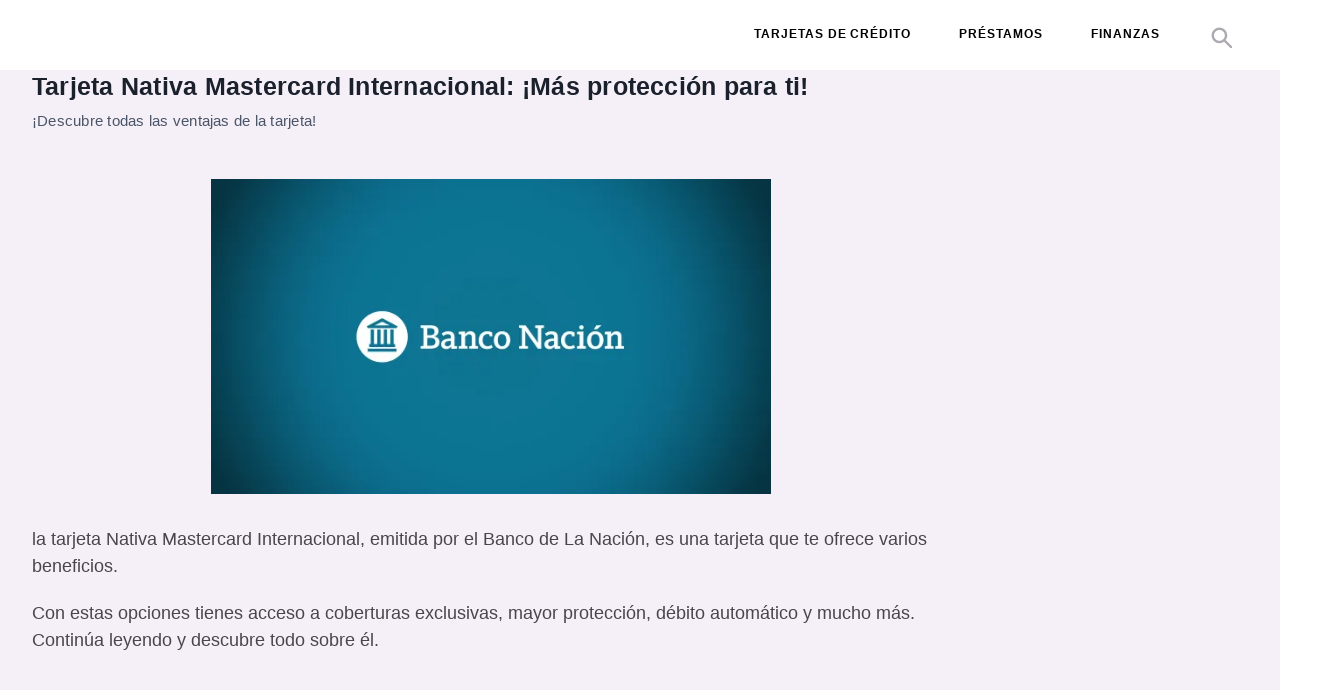

--- FILE ---
content_type: text/html; charset=UTF-8
request_url: https://querohoje.com/tarjeta-nativa-mastercard-internacional/
body_size: 44061
content:
<!DOCTYPE html> <script async type="module" src="https://cdn.cloud.adseleto.com/as_querohoje.js"></script>  <script type="litespeed/javascript">(function(w,d,s,l,i){w[l]=w[l]||[];w[l].push({'gtm.start':new Date().getTime(),event:'gtm.js'});var f=d.getElementsByTagName(s)[0],j=d.createElement(s),dl=l!='dataLayer'?'&l='+l:'';j.async=!0;j.src='https://www.googletagmanager.com/gtm.js?id='+i+dl;f.parentNode.insertBefore(j,f)})(window,document,'script','dataLayer','GTM-M82363RP')</script> <html lang="pt-BR"><head><script data-no-optimize="1">var litespeed_docref=sessionStorage.getItem("litespeed_docref");litespeed_docref&&(Object.defineProperty(document,"referrer",{get:function(){return litespeed_docref}}),sessionStorage.removeItem("litespeed_docref"));</script> <link rel="preload" as="image" href="https://querohoje.com/wp-content/uploads/2024/05/tarjeta-Nativa-Mastercard-Internacional-640x360.png.webp" /><meta name="viewport" content="width=device-width, initial-scale=1, minimum-scale=1, maximum-scale=5" /><meta name="theme-color" content="#ffffff" /><meta name="apple-mobile-web-app-status-bar-style" content="#ffffff" /><meta name="msapplication-navbutton-color" content="#ffffff" /><title>Tarjeta Nativa Mastercard Internacional: ¡Más protección para ti! | Quero Hoje</title><meta name='robots' content='index, follow, max-image-preview:large, max-snippet:-1, max-video-preview:-1' /><style>img:is([sizes="auto" i], [sizes^="auto," i]) { contain-intrinsic-size: 3000px 1500px }</style><link rel="canonical" href="https://querohoje.com/tarjeta-nativa-mastercard-internacional/" /><meta property="og:locale" content="pt_BR" /><meta property="og:type" content="article" /><meta property="og:title" content="Tarjeta Nativa Mastercard Internacional: ¡Más protección para ti! - Quero Hoje" /><meta property="og:description" content="la tarjeta Nativa Mastercard Internacional, emitida por el Banco de La Nación, es una tarjeta que te ofrece varios beneficios. Con estas opciones tienes acceso a coberturas exclusivas, mayor protección, débito automático y mucho más. Continúa leyendo y descubre todo sobre él. &nbsp; Ventajas de la tarjeta Adelanto en efectivo; Compras en efectivo; Pago en [&hellip;]" /><meta property="og:url" content="https://querohoje.com/tarjeta-nativa-mastercard-internacional/" /><meta property="og:site_name" content="Quero Hoje" /><meta property="article:published_time" content="2024-05-21T03:10:15+00:00" /><meta property="article:modified_time" content="2024-05-21T03:14:03+00:00" /><meta property="og:image" content="https://querohoje.com/wp-content/uploads/2024/05/tarjeta-Nativa-Mastercard-Internacional.png" /><meta property="og:image:width" content="1920" /><meta property="og:image:height" content="1080" /><meta property="og:image:type" content="image/png" /><meta name="author" content="Nathan Borges" /><meta name="twitter:card" content="summary_large_image" /><meta name="twitter:label1" content="Escrito por" /><meta name="twitter:data1" content="Nathan Borges" /><meta name="twitter:label2" content="Est. tempo de leitura" /><meta name="twitter:data2" content="5 minutos" /> <script type="application/ld+json" class="yoast-schema-graph">{"@context":"https://schema.org","@graph":[{"@type":"Article","@id":"https://querohoje.com/tarjeta-nativa-mastercard-internacional/#article","isPartOf":{"@id":"https://querohoje.com/tarjeta-nativa-mastercard-internacional/"},"author":{"name":"Nathan Borges","@id":"https://querohoje.com/#/schema/person/bf5b18b3eb1de8acaa9f79c601c96ebc"},"headline":"Tarjeta Nativa Mastercard Internacional: ¡Más protección para ti!","datePublished":"2024-05-21T03:10:15+00:00","dateModified":"2024-05-21T03:14:03+00:00","mainEntityOfPage":{"@id":"https://querohoje.com/tarjeta-nativa-mastercard-internacional/"},"wordCount":1010,"publisher":{"@id":"https://querohoje.com/#organization"},"image":{"@id":"https://querohoje.com/tarjeta-nativa-mastercard-internacional/#primaryimage"},"thumbnailUrl":"https://querohoje.com/wp-content/uploads/2024/05/tarjeta-Nativa-Mastercard-Internacional.png.webp","keywords":["SEO"],"articleSection":["Tarjeta de crédito"],"inLanguage":"pt-BR"},{"@type":"WebPage","@id":"https://querohoje.com/tarjeta-nativa-mastercard-internacional/","url":"https://querohoje.com/tarjeta-nativa-mastercard-internacional/","name":"Tarjeta Nativa Mastercard Internacional: ¡Más protección para ti! - Quero Hoje","isPartOf":{"@id":"https://querohoje.com/#website"},"primaryImageOfPage":{"@id":"https://querohoje.com/tarjeta-nativa-mastercard-internacional/#primaryimage"},"image":{"@id":"https://querohoje.com/tarjeta-nativa-mastercard-internacional/#primaryimage"},"thumbnailUrl":"https://querohoje.com/wp-content/uploads/2024/05/tarjeta-Nativa-Mastercard-Internacional.png.webp","datePublished":"2024-05-21T03:10:15+00:00","dateModified":"2024-05-21T03:14:03+00:00","breadcrumb":{"@id":"https://querohoje.com/tarjeta-nativa-mastercard-internacional/#breadcrumb"},"inLanguage":"pt-BR","potentialAction":[{"@type":"ReadAction","target":["https://querohoje.com/tarjeta-nativa-mastercard-internacional/"]}]},{"@type":"ImageObject","inLanguage":"pt-BR","@id":"https://querohoje.com/tarjeta-nativa-mastercard-internacional/#primaryimage","url":"https://querohoje.com/wp-content/uploads/2024/05/tarjeta-Nativa-Mastercard-Internacional.png.webp","contentUrl":"https://querohoje.com/wp-content/uploads/2024/05/tarjeta-Nativa-Mastercard-Internacional.png.webp","width":1920,"height":1080,"caption":"tarjeta Nativa Mastercard Internacional"},{"@type":"BreadcrumbList","@id":"https://querohoje.com/tarjeta-nativa-mastercard-internacional/#breadcrumb","itemListElement":[{"@type":"ListItem","position":1,"name":"Início","item":"https://querohoje.com/"},{"@type":"ListItem","position":2,"name":"Tarjeta Nativa Mastercard Internacional: ¡Más protección para ti!"}]},{"@type":"WebSite","@id":"https://querohoje.com/#website","url":"https://querohoje.com/","name":"Quero Hoje","description":"Porque suas finanças não podem esperar!","publisher":{"@id":"https://querohoje.com/#organization"},"potentialAction":[{"@type":"SearchAction","target":{"@type":"EntryPoint","urlTemplate":"https://querohoje.com/?s={search_term_string}"},"query-input":{"@type":"PropertyValueSpecification","valueRequired":true,"valueName":"search_term_string"}}],"inLanguage":"pt-BR"},{"@type":"Organization","@id":"https://querohoje.com/#organization","name":"Quero Hoje","url":"https://querohoje.com/","logo":{"@type":"ImageObject","inLanguage":"pt-BR","@id":"https://querohoje.com/#/schema/logo/image/","url":"https://querohoje.com/wp-content/uploads/2021/11/quero_hoje_logo.png.webp","contentUrl":"https://querohoje.com/wp-content/uploads/2021/11/quero_hoje_logo.png.webp","width":200,"height":48,"caption":"Quero Hoje"},"image":{"@id":"https://querohoje.com/#/schema/logo/image/"}},{"@type":"Person","@id":"https://querohoje.com/#/schema/person/bf5b18b3eb1de8acaa9f79c601c96ebc","name":"Nathan Borges","url":"https://querohoje.com/author/nathan/"}]}</script> <style id='global-styles-inline-css' type='text/css'>:root{--wp--preset--aspect-ratio--square: 1;--wp--preset--aspect-ratio--4-3: 4/3;--wp--preset--aspect-ratio--3-4: 3/4;--wp--preset--aspect-ratio--3-2: 3/2;--wp--preset--aspect-ratio--2-3: 2/3;--wp--preset--aspect-ratio--16-9: 16/9;--wp--preset--aspect-ratio--9-16: 9/16;--wp--preset--color--black: #000000;--wp--preset--color--cyan-bluish-gray: #abb8c3;--wp--preset--color--white: #ffffff;--wp--preset--color--pale-pink: #f78da7;--wp--preset--color--vivid-red: #cf2e2e;--wp--preset--color--luminous-vivid-orange: #ff6900;--wp--preset--color--luminous-vivid-amber: #fcb900;--wp--preset--color--light-green-cyan: #7bdcb5;--wp--preset--color--vivid-green-cyan: #00d084;--wp--preset--color--pale-cyan-blue: #8ed1fc;--wp--preset--color--vivid-cyan-blue: #0693e3;--wp--preset--color--vivid-purple: #9b51e0;--wp--preset--gradient--vivid-cyan-blue-to-vivid-purple: linear-gradient(135deg,rgba(6,147,227,1) 0%,rgb(155,81,224) 100%);--wp--preset--gradient--light-green-cyan-to-vivid-green-cyan: linear-gradient(135deg,rgb(122,220,180) 0%,rgb(0,208,130) 100%);--wp--preset--gradient--luminous-vivid-amber-to-luminous-vivid-orange: linear-gradient(135deg,rgba(252,185,0,1) 0%,rgba(255,105,0,1) 100%);--wp--preset--gradient--luminous-vivid-orange-to-vivid-red: linear-gradient(135deg,rgba(255,105,0,1) 0%,rgb(207,46,46) 100%);--wp--preset--gradient--very-light-gray-to-cyan-bluish-gray: linear-gradient(135deg,rgb(238,238,238) 0%,rgb(169,184,195) 100%);--wp--preset--gradient--cool-to-warm-spectrum: linear-gradient(135deg,rgb(74,234,220) 0%,rgb(151,120,209) 20%,rgb(207,42,186) 40%,rgb(238,44,130) 60%,rgb(251,105,98) 80%,rgb(254,248,76) 100%);--wp--preset--gradient--blush-light-purple: linear-gradient(135deg,rgb(255,206,236) 0%,rgb(152,150,240) 100%);--wp--preset--gradient--blush-bordeaux: linear-gradient(135deg,rgb(254,205,165) 0%,rgb(254,45,45) 50%,rgb(107,0,62) 100%);--wp--preset--gradient--luminous-dusk: linear-gradient(135deg,rgb(255,203,112) 0%,rgb(199,81,192) 50%,rgb(65,88,208) 100%);--wp--preset--gradient--pale-ocean: linear-gradient(135deg,rgb(255,245,203) 0%,rgb(182,227,212) 50%,rgb(51,167,181) 100%);--wp--preset--gradient--electric-grass: linear-gradient(135deg,rgb(202,248,128) 0%,rgb(113,206,126) 100%);--wp--preset--gradient--midnight: linear-gradient(135deg,rgb(2,3,129) 0%,rgb(40,116,252) 100%);--wp--preset--font-size--small: 13px;--wp--preset--font-size--medium: 20px;--wp--preset--font-size--large: 36px;--wp--preset--font-size--x-large: 42px;--wp--preset--spacing--20: 0.44rem;--wp--preset--spacing--30: 0.67rem;--wp--preset--spacing--40: 1rem;--wp--preset--spacing--50: 1.5rem;--wp--preset--spacing--60: 2.25rem;--wp--preset--spacing--70: 3.38rem;--wp--preset--spacing--80: 5.06rem;--wp--preset--shadow--natural: 6px 6px 9px rgba(0, 0, 0, 0.2);--wp--preset--shadow--deep: 12px 12px 50px rgba(0, 0, 0, 0.4);--wp--preset--shadow--sharp: 6px 6px 0px rgba(0, 0, 0, 0.2);--wp--preset--shadow--outlined: 6px 6px 0px -3px rgba(255, 255, 255, 1), 6px 6px rgba(0, 0, 0, 1);--wp--preset--shadow--crisp: 6px 6px 0px rgba(0, 0, 0, 1);}:where(.is-layout-flex){gap: 0.5em;}:where(.is-layout-grid){gap: 0.5em;}body .is-layout-flex{display: flex;}.is-layout-flex{flex-wrap: wrap;align-items: center;}.is-layout-flex > :is(*, div){margin: 0;}body .is-layout-grid{display: grid;}.is-layout-grid > :is(*, div){margin: 0;}:where(.wp-block-columns.is-layout-flex){gap: 2em;}:where(.wp-block-columns.is-layout-grid){gap: 2em;}:where(.wp-block-post-template.is-layout-flex){gap: 1.25em;}:where(.wp-block-post-template.is-layout-grid){gap: 1.25em;}.has-black-color{color: var(--wp--preset--color--black) !important;}.has-cyan-bluish-gray-color{color: var(--wp--preset--color--cyan-bluish-gray) !important;}.has-white-color{color: var(--wp--preset--color--white) !important;}.has-pale-pink-color{color: var(--wp--preset--color--pale-pink) !important;}.has-vivid-red-color{color: var(--wp--preset--color--vivid-red) !important;}.has-luminous-vivid-orange-color{color: var(--wp--preset--color--luminous-vivid-orange) !important;}.has-luminous-vivid-amber-color{color: var(--wp--preset--color--luminous-vivid-amber) !important;}.has-light-green-cyan-color{color: var(--wp--preset--color--light-green-cyan) !important;}.has-vivid-green-cyan-color{color: var(--wp--preset--color--vivid-green-cyan) !important;}.has-pale-cyan-blue-color{color: var(--wp--preset--color--pale-cyan-blue) !important;}.has-vivid-cyan-blue-color{color: var(--wp--preset--color--vivid-cyan-blue) !important;}.has-vivid-purple-color{color: var(--wp--preset--color--vivid-purple) !important;}.has-black-background-color{background-color: var(--wp--preset--color--black) !important;}.has-cyan-bluish-gray-background-color{background-color: var(--wp--preset--color--cyan-bluish-gray) !important;}.has-white-background-color{background-color: var(--wp--preset--color--white) !important;}.has-pale-pink-background-color{background-color: var(--wp--preset--color--pale-pink) !important;}.has-vivid-red-background-color{background-color: var(--wp--preset--color--vivid-red) !important;}.has-luminous-vivid-orange-background-color{background-color: var(--wp--preset--color--luminous-vivid-orange) !important;}.has-luminous-vivid-amber-background-color{background-color: var(--wp--preset--color--luminous-vivid-amber) !important;}.has-light-green-cyan-background-color{background-color: var(--wp--preset--color--light-green-cyan) !important;}.has-vivid-green-cyan-background-color{background-color: var(--wp--preset--color--vivid-green-cyan) !important;}.has-pale-cyan-blue-background-color{background-color: var(--wp--preset--color--pale-cyan-blue) !important;}.has-vivid-cyan-blue-background-color{background-color: var(--wp--preset--color--vivid-cyan-blue) !important;}.has-vivid-purple-background-color{background-color: var(--wp--preset--color--vivid-purple) !important;}.has-black-border-color{border-color: var(--wp--preset--color--black) !important;}.has-cyan-bluish-gray-border-color{border-color: var(--wp--preset--color--cyan-bluish-gray) !important;}.has-white-border-color{border-color: var(--wp--preset--color--white) !important;}.has-pale-pink-border-color{border-color: var(--wp--preset--color--pale-pink) !important;}.has-vivid-red-border-color{border-color: var(--wp--preset--color--vivid-red) !important;}.has-luminous-vivid-orange-border-color{border-color: var(--wp--preset--color--luminous-vivid-orange) !important;}.has-luminous-vivid-amber-border-color{border-color: var(--wp--preset--color--luminous-vivid-amber) !important;}.has-light-green-cyan-border-color{border-color: var(--wp--preset--color--light-green-cyan) !important;}.has-vivid-green-cyan-border-color{border-color: var(--wp--preset--color--vivid-green-cyan) !important;}.has-pale-cyan-blue-border-color{border-color: var(--wp--preset--color--pale-cyan-blue) !important;}.has-vivid-cyan-blue-border-color{border-color: var(--wp--preset--color--vivid-cyan-blue) !important;}.has-vivid-purple-border-color{border-color: var(--wp--preset--color--vivid-purple) !important;}.has-vivid-cyan-blue-to-vivid-purple-gradient-background{background: var(--wp--preset--gradient--vivid-cyan-blue-to-vivid-purple) !important;}.has-light-green-cyan-to-vivid-green-cyan-gradient-background{background: var(--wp--preset--gradient--light-green-cyan-to-vivid-green-cyan) !important;}.has-luminous-vivid-amber-to-luminous-vivid-orange-gradient-background{background: var(--wp--preset--gradient--luminous-vivid-amber-to-luminous-vivid-orange) !important;}.has-luminous-vivid-orange-to-vivid-red-gradient-background{background: var(--wp--preset--gradient--luminous-vivid-orange-to-vivid-red) !important;}.has-very-light-gray-to-cyan-bluish-gray-gradient-background{background: var(--wp--preset--gradient--very-light-gray-to-cyan-bluish-gray) !important;}.has-cool-to-warm-spectrum-gradient-background{background: var(--wp--preset--gradient--cool-to-warm-spectrum) !important;}.has-blush-light-purple-gradient-background{background: var(--wp--preset--gradient--blush-light-purple) !important;}.has-blush-bordeaux-gradient-background{background: var(--wp--preset--gradient--blush-bordeaux) !important;}.has-luminous-dusk-gradient-background{background: var(--wp--preset--gradient--luminous-dusk) !important;}.has-pale-ocean-gradient-background{background: var(--wp--preset--gradient--pale-ocean) !important;}.has-electric-grass-gradient-background{background: var(--wp--preset--gradient--electric-grass) !important;}.has-midnight-gradient-background{background: var(--wp--preset--gradient--midnight) !important;}.has-small-font-size{font-size: var(--wp--preset--font-size--small) !important;}.has-medium-font-size{font-size: var(--wp--preset--font-size--medium) !important;}.has-large-font-size{font-size: var(--wp--preset--font-size--large) !important;}.has-x-large-font-size{font-size: var(--wp--preset--font-size--x-large) !important;}
:where(.wp-block-post-template.is-layout-flex){gap: 1.25em;}:where(.wp-block-post-template.is-layout-grid){gap: 1.25em;}
:where(.wp-block-columns.is-layout-flex){gap: 2em;}:where(.wp-block-columns.is-layout-grid){gap: 2em;}
:root :where(.wp-block-pullquote){font-size: 1.5em;line-height: 1.6;}</style> <script type="litespeed/javascript" data-src="https://querohoje.com/wp-includes/js/jquery/jquery.min.js" id="jquery-core-js"></script> <link rel="https://api.w.org/" href="https://querohoje.com/wp-json/" /><link rel="alternate" title="JSON" type="application/json" href="https://querohoje.com/wp-json/wp/v2/posts/5095" /><meta name="generator" content="WordPress 6.8.3" /><link rel='shortlink' href='https://querohoje.com/?p=5095' /><link rel="alternate" title="oEmbed (JSON)" type="application/json+oembed" href="https://querohoje.com/wp-json/oembed/1.0/embed?url=https%3A%2F%2Fquerohoje.com%2Ftarjeta-nativa-mastercard-internacional%2F" /><link rel="alternate" title="oEmbed (XML)" type="text/xml+oembed" href="https://querohoje.com/wp-json/oembed/1.0/embed?url=https%3A%2F%2Fquerohoje.com%2Ftarjeta-nativa-mastercard-internacional%2F&#038;format=xml" /> <script type="litespeed/javascript">window.is_wp=1;window._izootoModule=window._izootoModule||{};window._izootoModule.swPath="https://querohoje.com/wp-content/plugins/izooto-web-push/includes/service-worker.php?sw=171a7ade01a54c7bce0815ee468f3dc44e512bec"</script> <script type="litespeed/javascript">window._izq=window._izq||[];window._izq.push(["init"])</script> <meta property="og:image" content="https://querohoje.com/wp-content/uploads/2024/05/tarjeta-Nativa-Mastercard-Internacional.png.webp" /><meta property="article:tag" content="SEO" /><meta property="article:cat" content="tarjeta-de-credito" /> <script type="litespeed/javascript" data-src="https://cdn.by.wonderpush.com/sdk/1.1/wonderpush-loader.min.js"></script> <script type="litespeed/javascript">window.WonderPush=window.WonderPush||[];{var initOptions={webKey:"17623cbd3a8be127694ebc0a9e3aa6cfaca09ace492cbddc55443ca13cbad1a0",userId:null,customDomain:"https://querohoje.com/wp-content/plugins/wonderpush-web-push-notifications/assets/sdk/",frameUrl:"wp.html",};WonderPush.push(["init",initOptions])}</script> <style type="text/css">.broken_link, a.broken_link {
	text-decoration: line-through;
}</style><link rel="icon" href="https://querohoje.com/wp-content/uploads/2021/11/quero_hoje_fav_icon.png.webp" sizes="32x32" /><link rel="icon" href="https://querohoje.com/wp-content/uploads/2021/11/quero_hoje_fav_icon.png.webp" sizes="192x192" /><link rel="apple-touch-icon" href="https://querohoje.com/wp-content/uploads/2021/11/quero_hoje_fav_icon.png.webp" /><meta name="msapplication-TileImage" content="https://querohoje.com/wp-content/uploads/2021/11/quero_hoje_fav_icon.png.webp" /><style type="text/css" id="wp-custom-css">/* Ajustes gerais para o rodapé */
#footer__page {
    padding: 1.5rem 0 !important;
    background-color: #fff !important;
}

#footer__page .footer__page__bottom,
#comments {
    display: none !important;
}

#footer__page .footer__page__top_wrapper .footer__page__top {
    align-items: center !important;
    width: 100% !important;
    margin: 0 !important;
    padding-top: 0 !important;
}

/* Estilização de menus no rodapé */
.footer-menu-columns {
    display: none !important;
    align-items: center;
    justify-content: center;
    margin: 0 auto;
    font-size: 12px;
}

.footer-menu-columns ul li {
    padding-bottom: 0;
    margin: 0;
}

.footer-menu-column ul {
    list-style-type: none;
}

#footer-widget ul,
#footer-widget ol {
    list-style: none !important;
}

/* Efeitos visuais */
.image-effect-scale {
    border: none !important;
}

/* Ajuste para não cortar a imagem do artigo */
.detail-page__content-image .image-effect-scale img:not(.avatar, .user-img) {
    width: 100%;
    height: auto;
    object-fit: contain; /* Ajusta a imagem sem cortar */
}

/* Estilização de postagens e botões */
.post-card--featured .post-card__title, 
.news-page__column .detail-page__content-title {
    text-decoration: none !important;
}

.news-page__column .detail-page__content-title {
    font-size: 25px !important;
    line-height: 130% !important;
}

.detail-page__content-intro {
    font-size: 15px !important;
}

.credit__card_description .credit__card_description__body .button {
    font-size: 15px !important;
}

/* Estilização de tabelas */
.detail-page__content-wrapper table {
    border-collapse: collapse;
    width: 100%;
}

.detail-page__content-wrapper table th, 
.detail-page__content-wrapper table td {
    text-align: left;
    padding: 8px;
    border: 1px solid #979797;
}

.detail-page__content-wrapper table tr:nth-child(even) {
    background-color: #F2F2F2;
}

.detail-page__content-wrapper table th {
    font-weight: 600;
}

/* Conteúdo em destaque */
#article-content div.slides {
    padding-left: 52px;
    padding-right: 52px;
}

.news-container .news-page__row mark {
    padding: 0 !important;
}

/* Centralização de anúncios */
.ad-container {
    display: flex;
    justify-content: center;
    align-items: center;
    margin: 0 auto;
    text-align: center;
    width: 100%;
}

.ad-container img, 
.ad-container iframe {
    max-width: 100%;
    height: auto;
}

/* Responsividade */
@media only screen and (max-width: 480px) {
    .detail-page__content-image .image-effect-scale img:not(.avatar, .user-img) {
        width: 100%;
        height: auto;
        object-fit: contain;
    }
}</style><style>:root {
				--bolt-identity-color: #87c241;
				--bolt-button-background-color: #70ed31;
				--bolt-button-background-color-hover: #87c241;
				--bolt-button-color: #000000;
				--bolt-button-hover-color: #000000;
			}
			.button-identity {
				background-color: #70ed31;
				color: #000000;
				font-weight: 600;
			}
			.credit__card_description .credit__card_description__body .button-identity:hover {
				background-color: var(--bolt-button-background-color-hover);
				color: var(--bolt-button-hover-color);
			}
			.brius_lightweight_identity_font {
				color: #87c241 !important;
			}
			/*.post-card--featured .post-card__title,*/
			/*.news-page__column .detail-page__content-title {*/
			/*	text-decoration: underline;*/
			/*	text-decoration-color: *//*;*/
			/*}*/
			.credit__card_description .credit__card_description__body :not(.button-container)>a {
				border-bottom: 2px solid #87c241;
			}
			/*
			.credit__card_description .credit__card_description__body :not(.button-container)>a:hover {
				background-color: #87c241;
				padding-top: 0.25rem;
			}
			*/
			.header {
				background-color: #FFFFFF;
			}
			#menu #main-menu ul li a span,
			#menu #main-menu ul li span {
				color: #000000;
			}
			#menu #main-menu ul li a span:before,
			.brius_lightweight_identity {
				/*background-color: *//*;*/
			}
			#footer__page {
				background-color: #ffffff !important;
			}
			.footer-text {
				color: #000000;
			}
			@media only screen and (max-width: 767px) {
				#footer__page {
					background-color: #4A4B4C !important;
				}
				.footer-text {
					color: #D0D0D0;
				}
			}</style> <script type="litespeed/javascript">window.bolt_info={"blog_address":"https:\/\/querohoje.com","blog_name":"Quero Hoje","theme_location":"https:\/\/querohoje.com\/wp-content\/themes\/bolt\/includes","has_sidebar":!0,"post_id":5095,"post_datetime":"2024-05-21T00:10:15-03:00","post_date":"21\/05\/2024","post_hour":"00h10","show_hour":!1,"post_link":"https:\/\/querohoje.com\/tarjeta-nativa-mastercard-internacional\/","post_title":"Tarjeta Nativa Mastercard Internacional: \u00a1M\u00e1s protecci\u00f3n para ti!","post_slug":"tarjeta-nativa-mastercard-internacional","post_categories":[{"id":222,"name":"Tarjeta de cr\u00e9dito"}],"comments_open":!1,"is_home":!1,"is_category":!1,"is_single":!0,"infinite":!1,"post_list":!1}</script> <style type="text/css">@charset "UTF-8";*{-webkit-font-smoothing:antialiased;-moz-osx-font-smoothing:grayscale;text-rendering:optimizeLegibility;font-style:normal;font-weight:400;line-height:24px;outline:0!important}:root{--about-circle-bg-size:100%;--block-image-percent:0%;--hand-card-percent:0%;--block-image-fade-percent:transparent;--about-circle-bg-full:transparent}html{-webkit-text-size-adjust:100%;font-size:1.6rem;line-height:1.15}body{-webkit-font-smoothing:antialiased;-moz-osx-font-smoothing:grayscale;color:#1a202c;font-family:Open Sans,sans-serif;line-height:1.5rem;margin:0;overflow-x:hidden!important}.global-layout{background-color:#fff;display:flex;flex-direction:column;justify-content:space-around;min-height:100vh}div.header{align-items:center;display:flex;height:50px;padding-left:16px;padding-right:16px}div.header__container{align-items:center;display:flex;justify-content:space-between;width:100%}.header .header__left{width:75%}.header .header__left a{display:inline-block}.header .header__left .header__logo--small{max-width:200px}.search-row{display:flex}#search-form{display:none}.adunit-container.filled.top:not(.ad-bg){background-color:unset!important}.news-page__column .detail-page__content-title{font-size:1.5rem}.detail-page__content-wrapper table{border-collapse:collapse;display:block;margin-left:auto;margin-right:auto;overflow:auto;white-space:nowrap;width:100%}.detail-page__content-wrapper table th{font-weight:600}.detail-page__content-wrapper table td,.detail-page__content-wrapper table th{border:1px solid #979797;padding:8px;text-align:left;width:-webkit-fit-content;width:-moz-fit-content;width:fit-content}.detail-page__content-wrapper table tr:nth-child(2n){background-color:#f2f2f2}i.arrow-icon{border-radius:0 4px 0 4px;border-right:4px solid var(--bolt-identity-color);border-top:4px solid var(--bolt-identity-color);display:block;height:12px;margin-top:3px;width:12px}@media only screen and (max-width:480px){.header .header__left .header__logo--small{max-width:150px!important}.detail-page__content-image .image-effect-scale img{max-width:60vw}i.arrow-icon{margin-left:5px;margin-top:7px}}.credit__card_description .credit__card_description__body .button{align-items:center;border-bottom:0;border-radius:4px;box-shadow:none;display:inline-flex;flex-shrink:0;font-weight:700;height:64px;justify-content:center;letter-spacing:.07rem;line-height:1em;max-width:386px;min-height:42px;min-width:116px;padding:0;text-transform:uppercase;touch-action:manipulation;transition:all .45s ease}.credit__card_description .credit__card_description__body .button,.credit__card_description .credit__card_description__body p{font-size:16px}.header__left{align-items:center;display:flex}.author-name{font-weight:700}@media only screen and (max-width:480px){div.bolt__ad--mob-top{min-height:100vw;width:100%}.header .header__container{max-height:40px}#menu svg{max-width:40px}}@media only screen and (min-width:481px) and (max-width:768px){div.bolt__ad--mob-top{min-height:360px;width:100%}}.header .menu__icon{border-radius:9999px;display:inline-block;padding:.75rem;text-align:center}.image-effect-scale:hover img{transform:none!important}.footer-menu-columns{--text-opacity:1;color:#fff;color:rgba(255,255,255,var(--text-opacity));font-size:12px;font-weight:700;line-height:170%;margin-left:2.5rem;margin-right:2.5rem}.footer-menu-columns li{margin-bottom:10px}#footer__page{background-color:#4a4b4c;padding-bottom:2rem;padding-top:2.5rem}#footer__page .footer__page__top_wrapper .footer__page__top{align-items:flex-start;display:flex;flex-direction:column;margin-left:2.5rem;margin-right:2.5rem}#footer__page .footer__page__top_wrapper .footer__page__top img{margin-bottom:1.5rem;margin-top:1.2rem;max-width:140px}#footer__page .footer__page__bottom{--text-opacity:1;border-top:1px solid #666;margin-left:2.5rem;margin-top:22px;max-width:calc(100vw - 5rem);padding-top:1rem}#footer__page .footer__page__bottom .footer__page__bottom_wrapper .footer__page__sociais{display:flex;flex-direction:row;padding-top:1.5rem}.footer__page__bottom_wrapper .footer_copyright{text-align:center}#footer__page .footer__page__bottom .footer__page__bottom_wrapper .footer__page__sociais a{margin-right:.75rem}#footer__page .footer__page__bottom{font-size:10px}.pre-footer-widget{align-items:center;margin:1.5em auto;width:100%}.pre-footer-widget .widgettitle{font-size:1.5rem;font-weight:600;line-height:130%;margin-bottom:1.5rem}#footer__page{padding-bottom:8px;padding-top:1rem}#footer__page ul{list-style:none}.footer-menu-flex li a{font-weight:700}.footer-menu-flex ul{display:flex;gap:20px;justify-content:center}.paginacao-desk{background:#000039;border:none;border-radius:2px;cursor:pointer;display:inline-block;font-family:Libre Franklin,Helvetica,sans-serif;font-size:16px;font-weight:400;letter-spacing:1px;line-height:20px;margin-left:15px;outline:none;padding:12px 15px;text-transform:uppercase;transition:background-color .15s ease,color .15s ease,border .15s ease,opacity .15s ease}.pagination{padding:2em 0;text-align:center;width:100%}.pagination-inner{display:flex;left:50%;margin-right:-50%;position:absolute;transform:translate(-50%,-50%)}.pagination a{align-items:center;border-radius:4px;display:inline-flex;flex-shrink:0;font-size:12px;font-weight:600;justify-content:center;letter-spacing:.07em;line-height:.5em;margin:0 1em;max-width:100%;min-height:25px;min-width:100px;padding-left:12px;padding-right:12px;touch-action:manipulation;transition:all .45s ease}.detail-page__content-wrapper{margin-bottom:1rem}.detail-page__content-title{font-size:24px;font-style:normal;font-weight:750;letter-spacing:.24px;line-height:120%;margin-top:10px}.detail-page__content-image{display:flex!important;justify-content:center!important;margin-bottom:32px;margin-top:12px}.detail-page .news-container--first img:not(.avatar,.user-img,.author-social-link){width:560px}.detail-page__content-wrapper .article__detail_galleries,.detail-page__content-wrapper h2,.detail-page__content-wrapper h3,.detail-page__content-wrapper ol,.detail-page__content-wrapper p,.detail-page__content-wrapper ul{margin-bottom:1.25rem}.detail-page__content-wrapper h2,.detail-page__content-wrapper h3{font-weight:600;line-height:130%;margin-bottom:.75rem}.detail-page__content-wrapper ul{list-style-type:none;margin-left:1rem}.detail-page__content-wrapper ul li{line-height:19px;margin:0 0 1rem;padding-left:0}.detail-page__what-now-title{font-size:1.5rem;font-weight:600;line-height:130%;margin-bottom:1.5rem}.detail-page__content-header,.news-page__column .detail-page__content-title{margin-bottom:.5rem}.detail-page__content-wrapper h2{color:#1a202c;font-size:24px;margin-bottom:0}.detail-page__content-intro{--text-opacity:1;color:#4a5568;color:rgba(74,85,104,var(--text-opacity));font-size:16px;font-style:normal;font-weight:400;letter-spacing:.24px;line-height:115%;margin-bottom:10px;margin-top:16px}#article-content h2{color:#322f35!important;font-size:20px;font-weight:750;line-height:23px;margin:1.7rem 0 0}.articles__page_author{border-bottom:1px solid #ccc;border-top:1px solid #ccc;display:flex;flex-direction:row;margin:.75rem auto;max-width:24rem;padding-bottom:.75rem;padding-top:.75rem;width:100%}.articles__page_author img{border-radius:9999px;height:45px;width:45px}.articles__page_author .articles__page_wrapper{display:flex;flex-direction:column;justify-content:center;margin-left:1rem}.articles__page_author .articles__page_wrapper .articles__page_author__name{--text-opacity:1;color:#000;color:rgba(0,0,0,var(--text-opacity));display:block;font-size:1rem;font-weight:700;margin-bottom:.25rem}.articles__page_author .articles__page_wrapper .articles__page_author__date{--text-opacity:1;color:#4a5568;color:rgba(74,85,104,var(--text-opacity));font-size:1rem}.news-container ol,.news-container ul{list-style:auto}.news-container,.news-page .header{max-width:1110px}.news-container{margin-left:.2rem;margin-right:.2rem}.news-container .news-page__row :not(div,section,li,strong,b,u,i,span,iframe,img,form,article,p.logged-in-as,a),.news-container.home-block,div.button-container,div.info,div.relateds-title,section[class^=bolt-slider]{padding-left:.5rem;padding-right:.5rem}.detail-page .news-container--first{max-width:fit-content;max-width:-moz-fit-content;max-width:-webkit-fit-content;padding-top:.5rem}.detail-page .news-container--align{justify-content:center;max-width:100%;width:100%}.news-category-bar{--text-opacity:1;border-bottom:0;color:#000;color:rgba(0,0,0,var(--text-opacity));display:flex;flex-direction:row;font-size:1.125rem;font-weight:400;justify-content:space-between;line-height:180%;margin-bottom:0;padding-bottom:1rem;width:100%}.news-category-bar__title{align-items:center;display:flex;flex-direction:row;justify-content:space-evenly}.news-category-bar__title label{font-weight:600;line-height:1}.news-category-bar__bullet{background-color:var(--bolt-identity-color);border-radius:100%;display:block;height:19px;margin-right:.5rem;width:19px}.image-effect-scale img{min-height:145px;-o-object-fit:cover;object-fit:cover;width:560px}.post-card:not(.post-card--featured) img{height:30vw}.post-card{display:block}.post-card--featured{margin-bottom:1rem}.post-card--featured .image-effect-scale{margin-left:-1.5rem;margin-right:-1.5rem}.post-card__body{color:#4a4b4c;margin-top:.5rem}.post-card__title{-webkit-line-clamp:3;-webkit-box-orient:vertical;cursor:pointer;display:-webkit-box;font-size:1rem;font-weight:600;line-height:140%;margin-bottom:.75rem}.post-card__title,.post-card__versal{overflow:hidden;text-overflow:ellipsis}.post-card__versal{font-size:11px;line-height:120%;margin:0;max-width:168px;text-transform:uppercase;white-space:nowrap}.post-card--featured .post-card__title{color:#1a202c;font-size:1.5rem}.post-card--featured .post-card__title:hover{-webkit-text-decoration-color:#1a202c;text-decoration-color:#1a202c}.post-card__excerpt{-webkit-line-clamp:3;-webkit-box-orient:vertical;display:-webkit-box;font-size:14px;font-weight:400;line-height:150%;overflow:hidden;text-overflow:ellipsis}.post-card--featured .post-card__excerpt{display:none}.news-contents-section{--bg-opacity:1;background-color:#fff;background-color:rgba(255,255,255,var(--bg-opacity));padding-bottom:3rem;padding-top:1rem}.news-contents-section:nth-child(2n){background-color:#ebe9e8}.news-contents-section__blocks,.news-contents-section__blocks-center{grid-gap:2rem;grid-row-gap:2rem;display:grid;gap:2rem;grid-template-columns:repeat(2,minmax(0,1fr));row-gap:2rem}.news-contents-section__block:nth-child(odd):last-child{grid-column:span 2}@media only screen and (min-width:1024px){#app .global-layout .news-page.detail-page{background-color:#f5eff7}}.author__box{border:1px solid #e2e2e2;margin:2rem 0;padding:20px 15px}@media only screen and (max-width:1023px){.author__box{margin-left:1.5rem;margin-right:1.5rem}.detail-page .news-container--first{padding-top:0}}.sf{display:flex}.author__box-image{margin-right:15px}.author__box-image img{border-radius:100px}.f1{flex:1}.author__box-name{font-size:1em;font-weight:600}.author__box-email{font-size:.8em;font-style:italic;line-height:1;margin-top:5px}.author__box-description p{font-size:.8em;line-height:1.5;margin:15px 0;padding:0!important}.fc{align-items:center}.author__box-info a{color:#171717;display:block;line-height:1.3;margin-right:15px;text-decoration:none}.author__box-info a:last-child{margin-right:0}.author-social-link{height:auto;width:24px}.icon{fill:#fff;height:25px;width:25px}b,strong{font-weight:bolder}img{border-style:solid;max-width:100%}a{color:inherit;text-decoration:none;text-decoration:inherit}a>.track{align-items:inherit;align-self:stretch;display:inherit;flex:1;font-weight:750;justify-content:inherit;justify-self:stretch}ol,ul{list-style:auto;margin:0;padding:0}table{border-collapse:collapse}h1{font-size:2em;margin:.67em 0}h1,h2,h3,h4,h5,h6{font-size:inherit;font-weight:inherit}blockquote,dl,h1,h2,h3,h4,h5,h6,hr,p,pre{margin:0}button,input,select,textarea{color:inherit;line-height:inherit;padding:0}iframe,img,object,svg,video{display:block}img,video{height:auto;max-width:100%}.cursor-pointer{cursor:pointer}.icon{background-color:transparent;background-position:50%;background-repeat:no-repeat;background-size:contain;display:block;height:22px;width:22px}.button,button{-webkit-user-select:none;-moz-user-select:none;-ms-user-select:none;user-select:none}h3,h3>strong{font-weight:600!important}h4,h4>strong{font-weight:400!important}.button-identity{line-height:125%}.button-truncate{-webkit-box-orient:vertical;display:-webkit-box;margin:auto;width:100%}.button-truncate .track{-webkit-line-clamp:1;-webkit-box-orient:vertical;overflow:hidden;text-overflow:ellipsis}#menu #main-menu ul li a{letter-spacing:.98px}#menu #main-menu ul li a span{font-weight:600}#menu #main-menu ul li i{color:#aea9b1;font-size:1.4rem}@media (min-width:768px){#menu #main-menu,#menu #main-menu ul li .menu-children{width:50%}.detail-page__content-wrapper table{display:table;width:auto}}@media (min-width:768px) and (orientation:landscape){#menu #main-menu,#menu #main-menu ul li .menu-children{width:50%}#menu #main-menu ul li a span{position:relative}#menu #main-menu ul li a span:before{bottom:0;content:"";display:block;height:2px;left:0;margin-bottom:-.25rem;opacity:0;position:absolute;width:100%}#menu #main-menu ul li a span:hover:before{opacity:1}#menu #main-menu ul li a.menu-is-active span{position:relative}#menu #main-menu ul li a.menu-is-active span:before{bottom:0;content:"";display:block;height:2px;left:0;margin-bottom:-.25rem;opacity:1;position:absolute;width:100%}#menu #main-menu ul li ul li a{letter-spacing:normal;text-transform:none}#menu #main-menu ul li ul li a span{position:relative}#menu #main-menu ul li ul li a span:before{bottom:0;content:"";display:block;height:2px;left:0;margin-bottom:-.25rem;opacity:0;position:absolute}#menu #main-menu ul li ul li a span:hover:before{opacity:1}#menu #main-menu ul li ul li ul li span:before{display:none}}#menu #main-menu{background-color:#d7d7d7;width:100%}#menu #main-menu ul{list-style-type:none;margin:0;padding:0;text-align:left}#menu #main-menu ul li{--text-opacity:1;color:#000;color:rgba(0,0,0,var(--text-opacity));font-size:20px;font-weight:600;line-height:130%}#menu #main-menu ul li a{display:flex;flex-direction:row}@media (min-width:1024px){.container.container{width:100%}.container.container>a{width:20%}#menu .menu-mobile-closed{display:none}#menu #main-menu{background-color:transparent;position:relative;width:100%}#menu #main-menu .main-menu-header,#menu #main-menu span.about-link{display:none}#menu #main-menu.main-menu-wrapper{background-color:transparent!important;display:flex!important;justify-content:space-between!important}#menu #main-menu ul li{color:#000;font-size:14px!important;font-style:normal;font-weight:600;letter-spacing:.07em;line-height:150%;text-transform:uppercase}#menu #main-menu ul li a span{font-size:12px}#menu #main-menu ul li ul,#menu #main-menu ul li ul li{display:none}#menu #main-menu ul li ul li span{font-size:14px}#menu #main-menu ul li ul li ul li{display:none}#menu #main-menu>ul{display:flex;justify-content:flex-end}#menu #main-menu ul li{cursor:pointer;padding:1.5rem}#menu #main-menu ul li a>div{align-items:center;display:flex;flex-direction:row}#menu #main-menu ul li a>div svg{margin-right:.75rem}#menu #main-menu ul li.has-li-submenu:hover>ul{padding-left:15px;padding-right:15px}#menu #main-menu ul li.has-li-submenu:hover ul{background-color:#fff;border-radius:8px;box-shadow:0 4px 6px rgba(0,0,0,.05),0 10px 15px rgba(0,0,0,.1);display:flex;flex-direction:column;margin-top:15px;position:absolute;z-index:3}#menu #main-menu ul li.has-li-submenu:hover ul li{color:#4a4b4c;cursor:pointer;display:block;font-size:14px;font-style:normal;font-weight:400;line-height:170%;padding-bottom:10px!important;padding-top:10px!important;position:relative;width:100%}#menu #main-menu ul li.has-li-submenu:hover ul li:first-child{display:block}#menu #main-menu ul li.has-li-submenu:hover ul li:nth-child(2){padding-top:20px!important}#menu #main-menu ul li.has-li-submenu:hover ul li:last-child{padding-bottom:20px!important}#menu #main-menu ul li.has-li-submenu:hover ul li ul{display:none}#menu #main-menu ul li.has-li-submenu:hover ul li:hover ul{display:flex;flex-direction:column;left:100%;margin-top:0;width:100%}#menu #main-menu ul li.has-li-submenu:hover ul li:hover ul li{padding-left:0!important;padding-right:0!important}#menu #main-menu ul li.has-li-submenu:hover ul li:hover ul li a{width:100%}#menu #main-menu ul li.has-li-submenu:hover ul li:hover ul li a span{align-items:center;display:flex;flex-direction:row;width:100%}#menu #main-menu ul li.has-li-submenu:hover ul li:hover ul li a span label{color:#404542;text-align:center;width:20%}#menu #main-menu ul li.has-li-submenu:hover ul li:hover ul li a span label svg{margin-left:auto;margin-right:auto}#menu #main-menu ul li.has-li-submenu:hover ul li:hover ul li a span label svg path{fill:#000}#menu #main-menu ul li.has-li-submenu:hover ul li:hover ul li a span p{width:70%}#menu #main-menu ul li.has-li-submenu:hover ul li:hover ul li:hover{background-color:#f2f2f2}#menu #main-menu ul li.has-li-submenu:hover ul li{display:flex;flex-direction:row;padding:1.5rem}#menu #main-menu ul li.has-li-submenu:hover ul li img{transform:rotate(0)}#menu #main-menu ul li.has-li-submenu:last-child:hover ul{right:0}#menu #main-menu ul li>a.has-submenu{width:100%}#menu #main-menu ul li>a.has-submenu span{display:block;width:100%}#menu #main-menu ul li>a.has-submenu span label svg{display:none}#menu #main-menu ul li>a.has-submenu img{margin-left:8px;transform:rotate(90deg)}#menu #main-menu ul li>a.has-submenu{width:100%!important}#menu #main-menu ul li>a.has-submenu div{align-items:center;display:flex;flex-direction:row;justify-content:space-between;width:100%}#menu #main-menu ul li>a.has-submenu div svg{margin-right:1rem}#menu #main-menu ul li .menu-children2{position:absolute;right:0;top:0;width:100%}#menu #main-menu ul li .menu-children2 ul{margin-top:0}}.news-page__column div[data-device=desktop]{min-width:336px}.main-menu-header img,.menu-mobile-opened{z-index:9999}.menu-return .back-label{font-size:1rem}.has-li-submenu i{transform:rotate(45deg);transition:1s}.rotate0{transform:rotate(0deg)!important}.rotate0,.rotatem45{transition:.2s!important}.rotatem45{transform:rotate(-45deg)!important}.rotate90{transform:rotate(90deg)!important}.rotate135,.rotate90{transition:.2s!important}.rotate135{transform:rotate(135deg)!important}.rotate180{transform:rotate(180deg)!important;transition:.2s!important}.has-submenu{display:-webkit-inline-box!important}.youtube-video-container{margin:20px 0;text-align:center}.youtube-video{margin-left:auto;margin-right:auto;width:100%}.adunit-container .filled:before,.adunit-container.filled:before{line-height:1.5}*,:after,:before{border:0 solid #e2e8f0;box-sizing:border-box;font-family:inherit;line-height:inherit;margin:0;padding:0}.no-desk{display:block}.no-mobile{display:none}.price a{margin-left:1rem}.card-list-wrapper{--bg-opacity:1;border-radius:.5rem;box-shadow:0 10px 25px rgba(0,0,0,.1),0 20px 20px rgba(0,0,0,.04);margin-bottom:1.75rem;margin-top:1.75rem;padding:2rem 1rem 1rem;width:100%}.card-title-high{color:#1a202c;font-size:1.5rem;font-weight:700;margin-bottom:2rem;margin-left:1.5rem}.credit__card_items{display:grid;grid-template-columns:repeat(2,minmax(0,1fr));margin:0;max-width:100%;width:100%}.credit__card_items li{color:#7f7f85}.credit__card_items li div{display:flex}.credit__card_items li label{color:#000;display:flex;font-weight:700;margin-left:.5rem}.card-wrapper{display:flex}.credit__card_details__bg .credit__card_details__wrapper .credit__card_items__grid .credit__card_items .credit__card_item__wrapper{--bg-opacity:1;background-color:#fff;background-color:rgba(255,255,255,var(--bg-opacity));border-radius:.5rem;box-shadow:0 10px 25px rgba(0,0,0,.1),0 20px 20px rgba(0,0,0,.04);display:flex;flex-direction:row;height:82px;margin-bottom:0;margin-top:0;padding:1.5rem;width:100%}.credit__card_details__bg .credit__card_details__wrapper .credit__card_items__grid .credit__card_items .credit__card_item__wrapper .icon{width:16.666667%}.credit__card_details__bg .credit__card_details__wrapper .credit__card_items__grid .credit__card_items .credit__card_item__wrapper .credit__card_item__right{align-items:center;display:flex;flex-direction:row;flex-wrap:wrap;font-weight:600;width:83.333333%}.credit__card_details__bg .credit__card_details__wrapper .credit__card_items__grid .credit__card_items .credit__card_item__wrapper .credit__card_item__right span{font-size:14px}.credit__card_details__bg .credit__card_details__wrapper .credit__card_items__grid .credit__card_items .credit__card_item__wrapper .credit__card_item__right label{--text-opacity:1;align-items:center;color:#000;color:rgba(0,0,0,var(--text-opacity));display:flex;font-size:14px;font-weight:600;justify-content:flex-end;line-height:170%;text-align:right;width:50%}.tooltip{display:inline-block;opacity:0;position:relative}.credit__card_result__image_recom img{min-width:100%;width:100vw}.card-wrapper .card-left .button-container .button-identity,.card-wrapper .no-desk .button-container .button-identity{padding-top:1.25rem;width:100%}.tooltip__content:before{border-left:6px solid transparent;border-right:6px solid transparent;border-top:7px solid #000;bottom:-7px;content:"";display:block;height:0;position:absolute;right:21px;width:0;z-index:20}.credit__card_details__bg .credit__card_details__wrapper .credit__card_items__grid .credit__card_items .credit__card_item__wrapper .credit__card_item__right span{color:#7f7f85;display:flex;font-size:.8rem;font-weight:600;line-height:140%;width:50%}.card-left{margin:0 1.5rem;max-width:25%}.credit__card_items__grid{width:100%}@media only screen and (max-width:1200px){.card-left{margin:0;min-width:100%}.credit__card_items{grid-gap:0;display:grid;gap:0;grid-template-columns:repeat(1,minmax(0,1fr))}.credit__card_details__bg .credit__card_details__wrapper .credit__card_items__grid .credit__card_items .credit__card_item__wrapper{height:auto;margin-bottom:.5rem;margin-top:.5rem;padding:.5rem}.card-title-high{font-size:2rem}.card-left{min-width:0}}@media only screen and (max-width:768px){.home__plusdin_media h2 svg{width:100%}.credit__card_items{grid-template-columns:repeat(1,minmax(0,1fr))}.card-wrapper{display:flex;display:block}.share-post-mobile{flex-wrap:wrap}.share-post-mobile .share-title{width:100%}.card-left{min-width:100%}.credit__card_items li div{margin-left:-.4rem}}.credit__card_description{margin-left:auto;margin-right:auto;width:100%}.credit__card_description .credit__card_description__body a{font-weight:700}.credit__card_description .credit__card_description__body p{color:#48464c!important;font-family:Open Sans,sans-serif;font-weight:400;line-height:24.3px;margin-top:10px}.credit__card_description .credit__card_description__body ul{color:#48464c!important;font-size:14px;list-style-type:disc;margin-left:1.5rem;margin-top:1.5rem}.credit__card_description .credit__card_description__body ol{list-style-type:auto;margin-left:1.5rem;margin-top:1.5rem}.credit__card_description .credit__card_description__body{color:#000;font-size:16px;line-height:180%}.cta-button{align-items:center;background-color:#00e169;border:none;cursor:pointer;display:flex;flex-direction:column;font-family:Open Sans,sans-serif;font-size:12px;font-weight:600;height:56px;justify-content:center;line-height:150%;margin-left:auto;margin-right:auto;outline:none;position:relative;text-transform:uppercase;width:275px}.cta-button:after{-webkit-animation:pulse 2s infinite alternate;animation:pulse 2s infinite alternate;background-color:inherit;content:"";filter:drop-shadow(0 0 5px rgba(0,225,105,.7));height:100%;left:0;position:absolute;top:0;width:100%;z-index:-1}@-webkit-keyframes pulse{0%{filter:drop-shadow(0 0 5px rgba(0,225,105,.7))}to{filter:drop-shadow(0 0 20px rgba(0,225,105,.7))}}@keyframes pulse{0%{filter:drop-shadow(0 0 5px rgba(0,225,105,.7))}to{filter:drop-shadow(0 0 20px rgba(0,225,105,.7))}}.cta-button:hover:after{-webkit-animation:none;animation:none}.button-container{margin:2rem 0;text-align:center}.share-post-desk .bolt-socials{display:flex;margin-left:1.5rem;margin-top:1.5rem;width:100%}.share-post-desk{display:flex;margin-top:3rem;width:100%}.share-post-desk a{margin:.3rem}.share-post-desk .social-share{align-self:center;height:1.7rem;width:1.7rem}.share-post-desk .social-share-rect{align-self:center;height:.375rem;margin-left:8px;margin-right:8px;width:.375rem}.share-post-desk .social-share-rect>img{margin-left:0;margin-right:0}.share-post-desk .share-general{display:none}.share-post-desk h3{color:#404542;font-size:1rem;margin-right:1rem}.brius-not-found{max-height:200px}.subtitle{margin-bottom:3em;margin-left:0}.info{color:#555;font-size:10px;font-weight:400;line-height:18px;margin-bottom:30px;margin-top:20px;text-transform:uppercase}.infinite-separator{background:url(../img/ads-background-4.png);margin-bottom:2rem;min-height:90px;padding:2em 0;width:100%}.load-more-spinner{height:3.5em;margin-left:auto;margin-right:auto;width:auto}.lazy-section-unloaded{display:none}img.lazy-loading{overflow:hidden;text-indent:100%;white-space:nowrap}.lazy-section ol,.lazy-section ul{padding-top:.2em}#desk-pagination{float:right;margin-top:20px}#pagination-nav-wrapper{display:block;height:5em;width:100%}#paged-top-ad{padding:.5em 0}#privacy_policy_page .container{display:flex;flex-direction:column;flex-wrap:wrap;font-size:14px;font-weight:400;line-height:1.5;margin:0 auto;max-width:910px;padding:2rem 1.5rem;text-align:center;width:100%}#privacy_policy_page .content{box-sizing:border-box;font-family:inherit;line-height:inherit;margin:0;padding:0;text-align:left}#privacy_policy_page h1{font-size:1.5rem;font-weight:600;line-height:130%;margin-bottom:1rem}#privacy_policy_page h3{font-size:1rem;margin-bottom:.5rem}#privacy_policy_page p{margin-bottom:1rem}#privacy_policy_page ul,ol{margin-bottom:1rem;padding-left:2rem}#privacy_policy_page li{list-style-type:disc;margin-bottom:1rem}#privacy_policy_page a{color:#07c;text-decoration:none}#privacy_policy_page a:hover{text-decoration:underline}#privacy_policy_page a:visited{color:#609}.bolt-after-head{width:100%}html{font-size:16px}@media screen and (min-width:1024px){html{font-size:16px}.h1{font-size:2.5rem;line-height:107%}.h2{font-size:2.25rem;line-height:111%}.h3{font-size:1.25rem;line-height:120%}.header .header__container{color:#48464c!important;flex-direction:row;font-family:Open Sans,sans-serif!important;font-size:1.4rem;font-weight:700!important;margin:auto;max-width:1326px;padding-left:0;padding-right:0;width:100%}.header .header__left{width:15%}.header .articles__page_container__menu{display:none}.header .header_right{align-items:center;display:flex;flex-direction:row;justify-content:flex-end;width:75%}.header .header_right .articles__page_menu_suspense{align-items:center;display:flex;flex-direction:row;justify-content:space-between}.header .header_right .articles__page_menu_suspense ul{display:flex;flex-direction:row;margin:0;padding:0}.header .header_right .articles__page_menu_suspense ul li{font-size:.875rem;font-weight:600;margin-left:1rem;margin-right:1rem;padding-left:1rem;padding-right:1rem;text-transform:uppercase}.header .header_right .articles__page_menu_suspense ul li.is__dropdown{position:relative}.header .header_right .articles__page_menu_suspense ul li.is__dropdown:after{background-position:50%;background-repeat:no-repeat;content:"";display:block;height:.75rem;margin-top:.5rem;position:absolute;right:-10px;top:0;width:.75rem}.header .header_right .articles__page_menu_suspense ul li.is__dropdown ul{--bg-opacity:0.75;background-color:#fff;background-color:rgba(255,255,255,var(--bg-opacity));left:0;margin:30px .75rem .75rem;padding:.75rem;position:absolute;top:0;width:100%}.header .header_right .articles__page_menu_suspense ul li.is__dropdown ul li{display:flex;flex-direction:column;margin:0;padding:0;width:100%}.articles__page_menu_suspense ul li.is__dropdown ul li a,.header,.header_right{cursor:pointer}.header .header_right img{display:block}.footer-menu-columns{display:flex;margin-right:0;padding-top:.75rem;width:83.333333%}.footer__page__top{margin-left:0}.footer-menu-columns ul li a{cursor:pointer}.footer-menu-columns ul{display:flex;gap:40px;justify-content:flex-end}.footer-menu-columns ul li a{font-size:14px;font-weight:700}.footer-menu-columns ul li ul{display:flex;flex-direction:column}.footer-menu-columns ul li ul li{cursor:pointer;font-weight:400;margin-bottom:0;margin-top:0;padding-bottom:.25rem;padding-top:.25rem;width:100%}.footer-menu-columns ul li ul li a{cursor:pointer}.footer-menu-column{flex:1 1 0%}#footer__page{padding-top:2rem}#footer__page .footer__page__top_wrapper{align-items:center;display:flex;flex-direction:row;margin-left:auto;margin-right:auto;max-width:1326px}#footer__page .footer__page__top_wrapper .footer__page__top{margin-top:0;padding-top:0;width:16.666667%}.footer__page__bottom{align-items:flex-end;display:flex;flex-direction:column;margin-left:auto!important;margin-right:auto!important;margin-top:0!important;max-width:1326px!important}#footer__page .footer__page__bottom{font-size:12px}#footer__page .footer__page__bottom .footer__page__bottom_wrapper label{margin-left:auto;margin-right:auto}#footer__page .footer__page__bottom .footer__page__bottom_wrapper .footer__page__bottom_submenu{display:block;margin-top:0}#footer__page .footer__page__bottom .footer__page__bottom_wrapper .footer__page__bottom_submenu ul{display:flex;flex-direction:row}#footer__page .footer__page__bottom .footer__page__bottom_wrapper .footer__page__bottom_submenu ul li{border-left:1px solid #ccc;float:left;margin-bottom:0;margin-left:1rem;margin-top:0;padding-bottom:0;padding-left:1rem;padding-top:0}#footer__page .footer__page__bottom .footer__page__bottom_wrapper .footer__page__bottom_submenu ul li:first-child{border:0;margin-left:0;padding-left:0}#footer__page .footer__page__bottom .footer__page__bottom_wrapper .footer__page__sociais{padding-top:0}.news-page__back{display:none}.detail-page .news-container--first .news-category-bar{margin-bottom:2rem}.news-page__row{display:flex;justify-content:space-between}.news-content--alignment{margin:0 auto;max-width:100%}.news-page__column{display:block;margin-left:2rem;width:918px}.news-page__column:nth-child(2){display:block;margin-left:2.5rem;margin-right:0;width:auto}.detail-page__content-image{margin-top:3rem}.news-page__column .detail-page__content-image{display:block}.news-page__column .detail-page__content-header{max-width:100%}.news-page__column .detail-page__content-title{font-size:32px;line-height:40PX}.detail-page__content-header{margin-bottom:1rem}.detail-page__content-title{margin-bottom:1.25rem}.detail-page__cta{max-width:100%;width:100%}.detail-page__cta-wrapper{padding-left:67px}.detail-page__cta-wrapper img{height:311px;left:auto;right:33px;top:-82px;transform:rotate(-90deg);width:unset}.detail-page__cta-content{display:flex;flex-direction:column;justify-content:center;width:280px}.detail-page__cta-content h3{font-size:1.25rem!important}.detail-page__cta-content a{font-size:.75rem;max-width:180px}.detail-page__quote{margin-left:3rem;margin-right:3rem}.news-page__sidebar-adunit{bottom:20px;min-width:260px;padding-bottom:1rem;padding-top:1rem;position:-webkit-sticky;position:sticky;top:20px}.news-container{display:flex;flex-wrap:wrap;justify-content:space-between;padding:0}.news-category-bar{margin-bottom:2rem}.news-category-bar__link{font-size:.875rem}.post-card .image-effect-scale img{height:120px}.post-card--featured .image-effect-scale img{height:413px;width:100%}.post-card--featured{margin-bottom:0;max-width:580px}.post-card--featured .image-effect-scale{margin:0}.post-card--featured .post-card__excerpt{display:block}.news-contents-section__blocks{gap:50px}.news-contents-section__blocks--wide{width:100%}.news-contents-section__blocks--columns3{gap:29px;grid-template-columns:repeat(3,minmax(0,1fr))}.news-contents-section__blocks--columns1,.news-contents-section__blocks--columns4{gap:29px;grid-template-columns:repeat(4,minmax(0,1fr))}.news-contents-section__block{height:243px;max-width:177px}.news-contents-section__block:nth-child(odd):last-child{grid-column:auto}.news-contents-section__blocks--wide .news-contents-section__block{max-width:unset}.news-contents-section__blocks--columns3 .news-contents-section__block{height:250px;margin:0 auto;width:300px}.news-contents-section__blocks--columns3 .image-effect-scale{border:none}.news-contents-section__blocks--columns3 .image-effect-scale img{height:190px;-o-object-fit:cover;object-fit:cover;width:100%}.news-contents-section__blocks--columns3 .post-card__title{-webkit-line-clamp:2;-webkit-box-orient:vertical;display:-webkit-box;margin:0 .1rem;overflow:hidden}.news-contents-section__block .adunit-block,.news-contents-section__block .adunit-container{margin:0}.news-contents-section__block--featured{max-width:unset}.news-contents-section__block--ads{display:flex;justify-content:flex-end}.news-contents-section__blocks-center{grid-gap:50px;grid-row-gap:50px;display:grid;gap:50px;grid-template-columns:repeat(1,minmax(0,1fr));row-gap:50px}.no-sidebar{display:block;margin-left:2rem;margin-right:2rem;width:1100px}.tooltip__content{padding:1rem}.articles__page_author{max-width:100%}#menu #main-menu ul li:hover .arrow-icon{transform:rotate(135deg)!important;transition:.2s!important}.no-desk{display:none!important}.detail-page__content-title{margin-top:25px}#app .global-layout .news-page.detail-page .news-container.news-container--first{margin:2.7rem auto 3rem}#app .global-layout .news-page.detail-page .news-container.news-container--first .news-page__row .news-page__column:has(.detail-page__content-header){background-color:#fff;border-radius:1.4rem;padding:25px}.detail-page__content-title{font-family:Open Sans,sans-serif!important;font-size:34px;font-weight:750;line-height:120%}.detail-page__content-intro{font-size:24px;font-weight:400;line-height:1.4!important;margin-top:24px}.info{color:#555;font-size:12px;line-height:18px;margin-bottom:0;text-transform:uppercase}.news-container .news-page__row :not(div,section,li,strong,b,u,i,span,iframe,img,form,article,p.logged-in-as,a),.news-container.home-block,div.button-container,div.info,div.relateds-title,section[class^=bolt-slider]{padding-left:.5rem;padding-right:.5rem}.news-container{margin-left:auto;margin-right:auto}.credit__card_description .credit__card_description__body p{color:#48464c!important;font-family:Open Sans,sans-serif;font-size:18px;font-weight:400;line-height:27px;margin-top:10px}#article-content h2{color:#322f35!important;font-size:24px;margin:1.7rem 0 0}.credit__card_description .credit__card_description__body ul{font-size:18px}div.header{margin-left:0;margin-right:0;padding-left:3.5rem;padding-right:1.5rem}.news-contents-section{width:100%}.news-container.home-block,.news-contents-section{margin-left:auto;margin-right:auto}div.header{height:70px}}@media screen and (max-width:1024px){.container{max-width:100%}#menu{display:flex;justify-content:space-between}#menu:before{background-color:rgba(0,0,0,.3);content:"";display:none;height:100vh;position:fixed;right:0;top:0;width:100%;z-index:20}#menu .menu-mobile-closed{align-items:center;cursor:pointer;display:flex;justify-content:space-between}#menu .menu-mobile-closed label{color:#468d73}#menu #main-menu{--bg-opacity:1;background-color:#fff;background-color:rgba(255,255,255,var(--bg-opacity));display:flex;flex-direction:column;height:100vh;justify-content:flex-start;margin-right:-1024px;padding:1rem 2rem;position:fixed;right:0;text-align:left;top:0;transition:margin .8s;z-index:20}#menu #main-menu .main-menu-header{display:flex;flex-direction:row;justify-content:space-between;margin-bottom:2rem;padding-bottom:2rem;position:relative;width:100%}#menu #main-menu .main-menu-header label{color:#000;font-size:18px;font-style:normal;font-weight:700;line-height:33px;width:80%}#menu #main-menu .main-menu-header img,#menu #main-menu .main-menu-header label{cursor:pointer}#menu #main-menu .main-menu-header+ul{overflow:auto}#menu #main-menu ul{width:100%}#menu #main-menu ul li{border-bottom:.8px solid rgba(0,0,0,.6);margin-bottom:1rem;padding-bottom:1rem}#menu #main-menu ul li .menu-children{--bg-opacity:1;background-color:#fff;background-color:rgba(255,255,255,var(--bg-opacity));display:flex;flex-direction:column;height:100vh;justify-content:flex-start;margin-right:-999px;padding:1rem 2rem;position:fixed;right:0;text-align:left;top:0;transition:margin .8s;z-index:2}#menu #main-menu ul li .menu-children.is-show{margin-right:0;width:100vw}#menu #main-menu ul li a span{display:contents;flex-direction:row;width:100%}#menu #main-menu ul li a span label{margin-top:.25rem;width:40px}#menu #main-menu ul li a span label svg{display:inline-block}#menu #main-menu ul li a span label svg path{fill:#000}#menu #main-menu ul li a span p{width:91.666667%}#menu #main-menu ul>li>a{align-items:center;display:flex;flex-direction:row;justify-content:flex-start}#menu #main-menu ul>li>a.has-submenu{justify-content:space-between}#menu #main-menu ul>li>a.has-submenu div{align-items:center;display:flex;flex-direction:row;justify-content:flex-start}#menu #main-menu ul>li>a.has-submenu svg{margin-right:1rem}#menu.is-show:before{display:block}#menu.is-show #main-menu{margin-right:0}ul li ul li a span{color:#4a4b4c;font-size:18px;line-height:150%}ul li ul li ul li a span p{color:#4a4b4c;font-size:16px;line-height:180%}#app .global-layout .news-page.detail-page .news-container.news-container--first .news-page__row .news-page__column:has(.detail-page__content-header){background-color:#fff;border-radius:1.4rem;padding:2px}}@media screen and (min-width:1087px){.post-card--featured{max-width:635px}}@media screen and (max-width:400px){.button-truncate{padding-left:10px;padding-right:10px}}@media screen and (min-width:1366px){.btn-2{width:366px}section{padding:0}html{font-size:100%}}@media screen and (max-width:767px){.news-contents-section__blocks{grid-gap:0;grid-row-gap:2rem;display:block;gap:0;grid-template-columns:repeat(2,minmax(0,1fr));row-gap:2rem}.news-contents-section__blocks .news-contents-section__block article a .image-effect-scale{max-width:100%}.news-contents-section__blocks .news-contents-section__block .post-card{grid-gap:1rem;display:grid;gap:1rem;grid-template-columns:repeat(2,minmax(0,1fr));margin:2rem 0}.post-card--featured .image-effect-scale{margin-left:auto;margin-right:auto;max-width:100%}}@media screen and (max-width:1025px){.share-post-mobile{flex-wrap:wrap}.share-post-mobile .share-title{width:100%}.has-submenu .arrow-icon{line-height:1.2rem}}.button.button-identity.button-truncate{-webkit-animation:pulseShadow 2s infinite alternate;animation:pulseShadow 2s infinite alternate;box-shadow:0 0 0 0 transparent}@-webkit-keyframes pulseShadow{0%{box-shadow:0 0 0 0 rgba(0,0,0,.15)}70%{box-shadow:0 0 0 15px transparent}to{box-shadow:0 0 0 0 transparent}}@keyframes pulseShadow{0%{box-shadow:0 0 0 0 rgba(0,0,0,.15)}70%{box-shadow:0 0 0 15px transparent}to{box-shadow:0 0 0 0 transparent}}@media (min-width:1024px){.comment-area{max-height:200px}.comments-area{max-width:750px}.comments-area .button-submit-comment{max-width:245px!important}}@media only screen and (min-width:769px){div.bolt__ad--desk-top{min-height:270px;width:100%}.no-desk{display:none}.no-mobile{display:block}}i.rotatem45.icon{border-left:4px solid var(--bolt-identity-color);border-radius:0 4px 0 4px;border-top:4px solid var(--bolt-identity-color);display:block;height:12px;margin-left:5px;margin-right:10px;margin-top:3px;width:12px}li.menu-return.no-desk{display:flex}.related .image-effect-scale{background-color:#ddd;border:1px solid #e5e5e5;height:30vw;z-index:100}.related .image-effect-scale img{height:100%;-o-object-fit:cover;object-fit:cover;width:100%}@media (min-width:768px){.related .post-card__title{-webkit-line-clamp:2}.related .image-effect-scale{height:30vw}.relateds{display:flex}.relateds-title{margin:1rem 0 2rem}}@media (min-width:1024px){.related .image-effect-scale{height:118px}.brius-relateds{max-width:750px}}.comments-area{padding:2em 2em 2rem}.comments-area .comment-form-cookies-consent{font-size:11px;margin-top:1rem}.comments-area .user-img{height:20vw;max-height:80px;max-width:80px;width:auto}.comments-area .fn{font-style:normal}.comments-area .comment-area{background:0 0;border:1px solid #acbbbb;border-radius:4px;color:#262b2b;font-weight:500;height:25vw;outline:0 auto -webkit-focus-ring-color;outline-offset:0;padding:7px 10px;resize:none;width:100%}.comments-area .comment-area::-webkit-input-placeholder{color:#999}.comments-area .comment-area::-webkit-scrollbar{display:none}.comments-area .inputs-comments{background:0 0;border:1px solid #acbbbb;border-radius:4px;color:#262b2b;font-weight:500;outline:0 auto -webkit-focus-ring-color;outline-offset:0;padding:7px 10px;resize:none;width:100%}.comments-area .comment-warning{color:#cacacc;font-family:Verdana,Geneva,sans-serif;font-size:12px;font-weight:400;line-height:120%}.comments-area .comment-warning-div{line-height:normal;margin-bottom:1rem}.comments-area .comment-warning>a{color:#369;text-decoration:underline}.comments-area .comment-notes{display:none}.comments-area .required{color:#e60000}.comments-area .rotulo-input{font-weight:700}.comments-area .img-author{border-radius:50%;height:-webkit-max-content;height:-moz-max-content;height:max-content;height:15px;margin-right:.3em;width:15px}.comments-area .comment-list{list-style:none;padding-left:0;padding-top:1em}.comments-area .comment-color{color:#ccccce}.comments-area .comment-content{color:#000;font-family:Verdana,Geneva,sans-serif;font-size:16px;line-height:150%;word-break:break-all}.comments-area .button-submit-comment{border-radius:4px;box-sizing:border-box;font-size:14px;margin:2em 0;padding:12px;text-decoration:none;text-transform:uppercase;width:100%}.comments-area .nav-comments{background-color:var(--bolt-button-background-color);border-radius:5px;color:var(--bolt-button-color);cursor:pointer;outline:0 auto -webkit-focus-ring-color;padding:2px 8px;width:-webkit-fit-content;width:-moz-fit-content;width:fit-content}.comments-area .nav-comments:hover{background-color:var(--bolt-button-background-color-hover);color:var(--bolt-button-hover-color)}.comments-area .comment-navigation{border-top:1px solid #f2f2f2;display:flex;margin:20px 0;padding-top:20px}.comments-area .container-nav{min-width:50%}.comments-area .nav-previous{float:left;padding-right:16px}.comments-area .nav-next{float:right;padding-left:16px}.comments-area li .comment-reply-title{height:20px}.comments-area li .comment-reply-title .comment-reply-box{color:#4a4b4c;display:flex;font-size:12px;line-height:90%;vertical-align:middle}.comments-area .comment-row{display:flex;flex-direction:row;margin-top:1rem;white-space:nowrap}.comments-area .comment-date{color:#4a4b4c;font-size:12px}.comments-area .comment-author{display:flex;flex-direction:row;font-size:12px;line-height:150%;margin-bottom:1em;white-space:nowrap}.comments-area input[type=checkbox]{position:absolute;visibility:hidden}.comments-area label{cursor:pointer}.comments-area p[class^=comment-form]>label:before{align-items:center;border:1px solid #4c5555;border-radius:4px;color:#fff;content:"✓";display:inline-block;font:22px/1em sans-serif;font-weight:700;height:22px;margin:0 .25em 0 0;padding:0;vertical-align:top;width:22px}.comments-area .checkbox-checked:before,.comments-area input[type=checkbox]:checked+label:before{background:var(--bolt-identity-color)}.comments-show-more{margin-left:auto;margin-right:auto;width:100%}.comment-list .comment{margin-top:1rem}.comment-list .comment .depth-1{margin-top:2.5rem}.comment-list .children .comment-list .comment{border-left:1px solid #a6a6ab;padding-left:1rem}.comment-reply-arrow{margin-right:5px;max-height:10px;width:5px!important}.more-comments-arrow-down{width:10px}@media (min-width:1024px){.comment-area{max-height:200px}.comments-area{max-width:750px}.comments-area .button-submit-comment{max-width:200px}}</style><style type="text/css">/* CSS AGGREGATED BY BOLT https://querohoje.com/wp-content/plugins/litespeed-cache/assets/css/litespeed-dummy.css*/
/* To be replaced in `head` to control optm data location */
/* CSS AGGREGATED BY BOLT https://querohoje.com/wp-content/plugins/click-to-chat-for-whatsapp/new/inc/assets/css/main.css*/
.ht-ctc-chat{--side:right}.ht_ctc_chat_greetings_box :not(ul):not(ol):not(.ht_ctc_default):not(.ht_ctc_defaults *){box-sizing:border-box;margin:0;padding:0}.ht_ctc_chat_greetings_box ol,.ht_ctc_chat_greetings_box ul{margin-bottom:0;margin-top:0}.ht_ctc_chat_greetings_box_layout{clear:both}.ht_ctc_modal_backdrop{animation:ctc_fadeIn .2s ease;backdrop-filter:blur(1px);background:rgba(0,0,0,.3);height:100vh;left:0;position:fixed;top:0;width:100vw;z-index:9}.ht_ctc_notification{animation:ctc_fadeIn .25s ease}@keyframes ctc_fadeIn{0%{opacity:0}to{opacity:1}}.ctc_g_content{max-height:calc(80vh - 140px);overflow-y:auto}.ctc_g_bottom,.ctc_g_content,.ctc_g_sentbutton{margin-top:-.9px!important}.greetings_header_image{display:inline-block;position:relative}.greetings_header_image img{object-fit:cover}.g_header_badge_online{border-radius:50%;bottom:0;height:12px;position:absolute;right:0;width:12px;z-index:1}@media only screen and (min-width:900px){.ctc_g_content::-webkit-scrollbar{width:2.8px}.ctc_g_content::-webkit-scrollbar-thumb{background:#a5a5a5}}@media only screen and (max-width:420px){.ctc_side_positions .ctc_m_p_left{left:0!important;right:unset!important}.ctc_side_positions .ctc_m_p_right{left:unset!important;right:0!important}.ctc_side_positions .ctc_m_p_left .ctc_greetings_close_btn{float:left!important}.ctc_side_positions .ctc_m_p_right .ctc_greetings_close_btn{float:right!important}.ctc_side_positions .ctc_m_cta_order_0{order:0!important}.ctc_side_positions .ctc_m_cta_order_1{order:1!important}.ht_ctc_greetings.ctc_m_full_width{bottom:0!important;position:fixed!important;right:0!important}.ht_ctc_greetings.ctc_m_full_width .ht_ctc_chat_greetings_box{margin:7px!important;min-width:80vw!important;position:unset!important;width:calc(100vw - 14px)!important}.ctc_m_full_width .ctc_g_message_box_width{max-width:85%!important}.ht_ctc_animation:has(.ht_ctc_greetings){animation-fill-mode:none!important}}
/* CSS AGGREGATED BY BOLT https://querohoje.com/wp-content/plugins/wp-whatsapp-chat/build/frontend/css/style.css*/
@font-face{font-family:"qlwapp-whatsapp";src:url([data-uri]) format("woff");font-weight:normal;font-style:normal}.qlwapp__button{display:inline-flex;position:relative;align-items:center;justify-content:center;gap:12px;text-decoration:none;white-space:nowrap;pointer-events:all;padding:var(--qlwapp--padding-xs) var(--qlwapp--padding-md);margin-top:24px;margin-bottom:24px;margin-left:auto;margin-right:auto;height:40px;box-shadow:0 1px 6px 0 rgba(0,0,0,.06),0 2px 32px 0 rgba(0,0,0,.16);cursor:pointer}.qlwapp__button,.qlwapp__button:active,.qlwapp__button:focus,.qlwapp__button:hover{outline:none !important;text-decoration:none !important;color:var(--qlwapp-scheme-text, #ffffff) !important;background-color:var(--qlwapp-scheme-brand, #25d366) !important}.qlwapp__button .qlwapp__label,.qlwapp__button .qlwapp__time{position:absolute;bottom:-2em;color:initial;font-size:10px;display:inline-block;top:auto;width:120px}.qlwapp__button .qlwapp__close{font-size:var(--qlwapp-scheme-icon-font-size, 30px)}.qlwapp__button .qlwapp__icon{display:flex;align-items:baseline;font-size:var(--qlwapp-scheme-icon-font-size, 30px)}.qlwapp__button--bubble{right:auto;width:var(--qlwapp-scheme-icon-size, 60px);height:var(--qlwapp-scheme-icon-size, 60px)}.qlwapp__button--bubble .qlwapp__icon{margin:0}.qlwapp__button--bubble .qlwapp__text{position:absolute;right:var(--qlwapp-scheme-icon-size, 60px);height:var(--qlwapp-scheme-icon-size, 60px);margin:0 24px;display:flex;align-items:center;justify-content:flex-end;font-weight:bold;white-space:pre;color:var(--qlwapp-scheme-text, #303030)}.qlwapp__button--disabled{pointer-events:none;opacity:.5}.qlwapp__icon{font-family:"qlwapp-whatsapp" !important;font-style:normal;font-weight:normal;font-variant:normal;text-transform:none;line-height:1;-webkit-font-smoothing:antialiased;-moz-osx-font-smoothing:grayscale}.qlwapp__icon:before{content:""}.qlwapp__previous,.qlwapp__close{font-family:"Source Serif Pro";display:block;opacity:.8;font-style:unset;font-size:24px;font-weight:bold;cursor:pointer;text-align:center;line-height:1em;z-index:1;fill:var(--qlwapp-scheme-text, #ffffff);display:flex}.qlwapp__notification-bubble{position:absolute;top:-4px;right:-4px;background-color:#dc3545;color:#fff;border-radius:50%;width:20px;height:20px;display:flex;align-items:center;justify-content:center;font-size:12px;font-weight:bold;line-height:1;z-index:10;border:2px solid #fff;box-shadow:0 2px 4px rgba(0,0,0,.2);animation-duration:1.5s;animation-timing-function:ease-in;animation-iteration-count:1;--qlwapp-pulse-color: rgba(220, 53, 69, 0.7);--qlwapp-pulse-size: 4px}.qlwapp__notification-bubble--bounce{animation-name:bounce}.qlwapp__notification-bubble--flash{animation-name:flash}.qlwapp__notification-bubble--pulse{animation-name:pulse}.qlwapp__notification-bubble--shakeX{animation-name:shakeX}.qlwapp__notification-bubble--shakeY{animation-name:shakeY}.qlwapp__notification-bubble--none{animation:none}.qlwapp__avatar{position:relative;width:62px;height:62px}.qlwapp__avatar .qlwapp__avatar__container{overflow:hidden;width:inherit;height:inherit;border-radius:50%;box-shadow:0 0 0 2px #eee;display:flex;align-items:center;justify-content:center}.qlwapp__avatar .qlwapp__avatar__container:after{content:"";display:block;width:15px;height:15px;position:absolute;top:3px;right:-2px;background-image:url([data-uri]);background-color:rgba(0,0,0,0);background-repeat:no-repeat;background-position:center center;background-size:cover;z-index:4}.qlwapp__avatar .qlwapp__avatar__container svg{width:50%}.qlwapp__avatar .qlwapp__avatar__container img{width:100%;height:auto}.qlwapp__contact-list{height:100%;overflow:auto}.qlwapp__contact{display:flex;align-items:center;gap:var(--qlwapp--padding-sm);padding:var(--qlwapp--padding-sm) var(--qlwapp--padding-lg);color:inherit;position:relative;cursor:pointer;width:100%;text-decoration:none;height:auto}.qlwapp__contact:nth-child(1):nth-last-child(2),.qlwapp__contact:nth-child(2):nth-last-child(1){height:50%}.qlwapp__contact:only-child{height:100%;text-align:center;flex-direction:column;justify-content:center}.qlwapp__contact:not(:first-child){border-top:1px solid rgba(0,0,0,.1)}.qlwapp__contact--disabled{pointer-events:none;opacity:.5}.qlwapp__contact-list__empty{display:flex;height:134px;justify-content:center;align-items:center}.qlwapp__container{pointer-events:none;box-sizing:border-box;font-size:var(--qlwapp-scheme-font-size, inherit);font-family:var(--qlwapp-scheme-font-family, inherit);display:flex;flex-direction:column;width:430px}.qlwapp__container *{box-sizing:border-box}.qlwapp__container.qlwapp-hide,.qlwapp__container .qlwapp__contact.qlwapp-hide{display:none}.qlwapp__container.mobile .qlwapp__contact.qlwapp-desktop,.qlwapp__container.mobile.qlwapp-desktop{display:none}.qlwapp__container.desktop .qlwapp__contact.qlwapp-mobile,.qlwapp__container.desktop.qlwapp-mobile{display:none}.qlwapp__container.qlwapp__container--middle-left,.qlwapp__container.qlwapp__container--bottom-left,.qlwapp__container.qlwapp__container--middle-right,.qlwapp__container.qlwapp__container--bottom-right{position:fixed;z-index:9999999}.qlwapp__container.qlwapp__container--middle-left,.qlwapp__container.qlwapp__container--bottom-left{right:auto;left:0}.qlwapp__container.qlwapp__container--middle-left .qlwapp__button .qlwapp__label,.qlwapp__container.qlwapp__container--middle-left .qlwapp__button .qlwapp__time,.qlwapp__container.qlwapp__container--bottom-left .qlwapp__button .qlwapp__label,.qlwapp__container.qlwapp__container--bottom-left .qlwapp__button .qlwapp__time{left:0;right:auto}.qlwapp__container.qlwapp__container--middle-left .qlwapp__button--bubble .qlwapp__text,.qlwapp__container.qlwapp__container--bottom-left .qlwapp__button--bubble .qlwapp__text{right:auto;left:var(--qlwapp-scheme-icon-size, 60px)}.qlwapp__container.qlwapp__container--middle-left .qlwapp__modal:before,.qlwapp__container.qlwapp__container--bottom-left .qlwapp__modal:before{right:auto;left:20px}.qlwapp__container.qlwapp__container--middle-right,.qlwapp__container.qlwapp__container--bottom-right{left:auto;right:0}.qlwapp__container.qlwapp__container--middle-right .qlwapp__button .qlwapp__label,.qlwapp__container.qlwapp__container--middle-right .qlwapp__button .qlwapp__time,.qlwapp__container.qlwapp__container--bottom-right .qlwapp__button .qlwapp__label,.qlwapp__container.qlwapp__container--bottom-right .qlwapp__button .qlwapp__time{left:auto;right:0}.qlwapp__container.qlwapp__container--middle-left,.qlwapp__container.qlwapp__container--middle-right{transition:top .3s ease;top:auto;bottom:0}.qlwapp__container.qlwapp__container--middle-left:not(.qlwapp__container--closing):not(.qlwapp__container--opening):not(.qlwapp__container--open),.qlwapp__container.qlwapp__container--middle-right:not(.qlwapp__container--closing):not(.qlwapp__container--opening):not(.qlwapp__container--open){top:40%;bottom:auto}.qlwapp__container.qlwapp__container--bottom-left,.qlwapp__container.qlwapp__container--bottom-right{top:auto;bottom:0}.qlwapp__container.qlwapp__container--middle-left .qlwapp__button,.qlwapp__container.qlwapp__container--bottom-left .qlwapp__button{margin-left:20px}.qlwapp__container.qlwapp__container--middle-left .qlwapp__modal:before,.qlwapp__container.qlwapp__container--bottom-left .qlwapp__modal:before{right:auto;left:20px}.qlwapp__container.qlwapp__container--middle-right .qlwapp__button,.qlwapp__container.qlwapp__container--bottom-right .qlwapp__button{margin-right:20px}.qlwapp__container.qlwapp__container--rounded .qlwapp__button--bubble{border-radius:200px}.qlwapp__container.qlwapp__container--rounded .qlwapp__button--button{border-radius:50px}.qlwapp__container.qlwapp__container--rounded .qlwapp__modal{border-radius:8px}.qlwapp__container.qlwapp__container--rounded .qlwapp__modal .qlwapp__message{border-radius:4px}.qlwapp__container.qlwapp__container--rounded .qlwapp__modal .qlwapp__message::before{background-color:inherit}.qlwapp__container p:last-child{margin:0}.qlwapp__container time{opacity:.8;font-style:italic;font-size:10px}.qlwapp-is-mobile{width:auto}.qlwapp-is-mobile.qlwapp__container--rounded .qlwapp__modal{border-radius:0}.qlwapp{font-weight:normal;font-size:12px;font-family:Inter,sans-serif}.qlwapp--woocommerce .qlwapp__container{display:inline-block !important;width:auto !important}.qlwapp--woocommerce .qlwapp__container.qlwapp__button .qlwapp__toggle{margin:0}.qlwapp--shortcode .qlwapp__container{width:auto}.qlwapp__footer,.qlwapp__response{position:relative;bottom:0;left:0;right:0;height:auto;width:100%;overflow:hidden}.qlwapp__footer,.qlwapp__footer pre,.qlwapp__footer textarea,.qlwapp__response,.qlwapp__response pre,.qlwapp__response textarea{max-height:160px}.qlwapp__footer pre,.qlwapp__footer textarea,.qlwapp__response pre,.qlwapp__response textarea{color:inherit;background-color:inherit}.qlwapp__footer:before,.qlwapp__response:before{pointer-events:none;position:absolute;content:"";height:100%;background:linear-gradient(315deg, transparent 0%, rgba(0, 0, 0, 0.025) 100%);top:0;left:0;right:0}.qlwapp__footer::after,.qlwapp__response::after{content:" ";height:1px;background-color:rgba(0,0,0,.075);position:absolute;top:0;left:0;right:0}.qlwapp__footer{display:flex;min-height:56px;text-align:center;align-items:center;width:100%;font-size:12px;padding:var(--qlwapp--padding-sm) var(--qlwapp--padding-lg);max-height:150px}.qlwapp__footer img{max-width:100px}.qlwapp__footer *{color:var(--qlwapp-scheme-text, #303030)}.qlwapp__footer p{padding:0;font-size:inherit;width:100%}.qlwapp__footer p:last-child{margin-bottom:0}.qlwapp__footer h1,.qlwapp__footer h2,.qlwapp__footer h3,.qlwapp__footer h4,.qlwapp__footer h5,.qlwapp__footer h6{display:block;font-weight:600;margin:0;padding:0}.qlwapp__footer h1{font-size:1.5em}.qlwapp__footer h2{font-size:1.25em}.qlwapp__footer h3{font-size:1.125em}.qlwapp__footer h4{font-size:1em}.qlwapp__footer h5{font-size:.875em}.qlwapp__footer h6{font-size:.75em}.qlwapp__response,.qlwapp__response pre,.qlwapp__response textarea,.qlwapp__response .qlwapp__response__buttons{min-height:56px}.qlwapp__response pre,.qlwapp__response textarea{width:100%;height:100%;resize:none;border:none;padding:var(--qlwapp--padding-sm) var(--qlwapp--padding-lg);padding-right:calc(var(--qlwapp--padding-lg)*2);font-family:var(--qlwapp-scheme-font-size, inherit);font-size:1em !important;font-weight:normal;line-height:20px;white-space:pre-wrap;word-wrap:break-word;border-radius:inherit;margin:0}.qlwapp__response pre{visibility:hidden}.qlwapp__response textarea{position:absolute;bottom:0;left:0}.qlwapp__response textarea:focus{outline:none}.qlwapp__response textarea::placeholder{opacity:.5}.qlwapp__response .qlwapp__response__buttons{position:absolute;top:0;right:21px;display:flex;align-items:center}.qlwapp__response .qlwapp__response__buttons svg{width:18px}.qlwapp__response .qlwapp__response__buttons.active>i{display:none}.qlwapp__response .qlwapp__response__buttons.active>i.qlwf-emoji{display:block}.qlwapp__response .qlwapp__response__buttons>i{opacity:.4}.qlwapp__response .qlwapp__response__buttons>i,.qlwapp__response .qlwapp__response__buttons>a{cursor:pointer;margin:0 0 0 10px;display:inherit;font-size:18px;line-height:24px;text-decoration:none}.qlwapp__response .qlwapp__response__buttons .qlwapp__reply--disabled{pointer-events:none;opacity:.5}.qlwapp__header{background-color:var(--qlwapp-scheme-brand, #25d366);color:var(--qlwapp-scheme-text, #ffffff);position:relative;overflow:hidden;height:auto;max-height:150px}.qlwapp__header:before{content:"";position:absolute;top:0;bottom:0;left:0;right:0;background:linear-gradient(315deg, transparent 0%, rgba(0, 0, 0, 0.05) 100%)}.qlwapp__header .qlwapp__close{position:absolute;top:12px;right:12px}@media(min-width: 430px){.qlwapp__header .qlwapp__close{position:absolute;top:7px;right:7px;font-size:18px}}.qlwapp__header .qlwapp__header-description{align-items:center}.qlwapp__header .qlwapp__header-description p,.qlwapp__header .qlwapp__header-description h3{color:inherit;font-family:inherit;margin:0}.qlwapp__header .qlwapp__header-description h3{margin:0 0 .25em 0}.qlwapp__header .qlwapp__header-description img{max-width:100px}.qlwapp__header .qlwapp__header-description *{color:var(--qlwapp-scheme-text, #ffffff) !important}.qlwapp__header .qlwapp__header-description,.qlwapp__header .qlwapp__header-contact{padding:calc(var(--qlwapp--padding-xs) + 2px) var(--qlwapp--padding-lg);height:100%}.qlwapp__header .qlwapp__header-contact{display:flex;justify-content:flex-end;align-items:center;gap:var(--qlwapp--padding-sm)}.qlwapp__header .qlwapp__header-contact .qlwapp__previous{margin-right:auto}.qlwapp__header .qlwapp__header-contact .qlwapp__previous>i{line-height:36px}.qlwapp__header .qlwapp__header-contact .qlwapp__info{text-align:right}.qlwapp__header .qlwapp__header-contact .qlwapp__avatar{width:42px;height:42px}.qlwapp__header .qlwapp__header-contact .qlwapp__name{color:var(--qlwapp-scheme-contact-name-color, #141414);color:inherit}.qlwapp__message-list{display:flex;align-items:center;flex-direction:column;gap:var(--qlwapp--padding-sm);padding:var(--qlwapp--padding-sm) var(--qlwapp--padding-lg);overflow:auto;height:100%}.qlwapp__message{padding:var(--qlwapp--padding-sm) var(--qlwapp--padding-md);position:relative;align-self:flex-start;word-wrap:break-word;max-width:calc(100% - var(--qlwapp--padding-sm)*2);background-color:#eee;word-break:break-word}.qlwapp__message:before{content:"";position:absolute;top:0;width:20px;height:20px;right:auto;left:0;transform:matrix(1, 0, 1, 1, -2, 0)}.qlwapp__message--user{width:auto;align-self:end;justify-self:flex-end;margin-top:0;word-break:var(--qlwapp-scheme-box-message-word-break)}.qlwapp__message--user:before{right:0;left:auto;transform:matrix(1, 0, 1, -1, 2, 0)}.qlwapp__message--user:first-child:before{top:-6px;right:10%;transform:rotate(45deg)}.qlwapp__modal{pointer-events:all;position:relative;top:auto;bottom:auto;left:auto;right:auto;z-index:99999;box-shadow:0 8px 25px -5px rgba(45,62,79,.15);background-color:#fff;margin-top:24px;margin-left:24px;margin-right:24px;margin-bottom:12px}.qlwapp__modal:before{background-color:#fff;content:"";position:absolute;bottom:-6px;right:24px;width:13px;height:13px;transform:rotate(45deg)}.qlwapp__modal .qlwapp__header{border-top-left-radius:inherit;border-top-right-radius:inherit}.qlwapp__modal .qlwapp__header .qlwapp__carousel{position:relative}.qlwapp__modal .qlwapp__body{overflow:hidden}.qlwapp__modal .qlwapp__body .qlwapp__carousel{position:relative;max-height:min(var(--qlwapp-scheme-box-height, 500px),var(--qlwapp-scheme-box-max-height, 500px))}.qlwapp__modal .qlwapp__footer,.qlwapp__modal .qlwapp__response{border-bottom-left-radius:inherit;border-bottom-right-radius:inherit}.qlwapp__modal .qlwapp__time,.qlwapp__modal .qlwapp__label,.qlwapp__modal .qlwapp-offline-text{font-size:12px;line-height:1.5em;opacity:.6;display:block}.qlwapp__modal .qlwapp__time{font-size:11px;font-style:italic}.qlwapp__modal .qlwapp__name{display:block;font-weight:bold;line-height:1.5em}.qlwapp__modal .qlwapp__label{color:var(--qlwapp-scheme-contact-role-color, inherit)}.qlwapp__modal .qlwapp__name{color:var(--qlwapp-scheme-contact-name-color, inherit)}.qlwapp__modal .qlwapp__time{color:var(--qlwapp-scheme-contact-availability-color, inherit)}.qlwapp-is-mobile .qlwapp__modal{position:fixed;bottom:0;left:0;right:0;box-shadow:0px 5px 20px 5px rgba(0,0,0,.5);margin:0}.qlwapp-is-mobile .qlwapp__modal::before{content:none}.qlwapp-is-mobile .qlwapp__modal .qlwapp__header{border-top-left-radius:0;border-top-right-radius:0}.qlwapp-is-mobile .qlwapp__modal .qlwapp__footer,.qlwapp-is-mobile .qlwapp__modal .qlwapp__response{border-bottom-left-radius:0;border-bottom-right-radius:0}@keyframes closeModal{from{opacity:1;visibility:visible;transform:translateY(0) scale(1)}to{opacity:0;visibility:hidden;transform:translateY(50px)}}@keyframes openModal{from{opacity:0;visibility:hidden;transform:translateY(50px)}to{visibility:visible;opacity:1;transform:translateY(0) scale(1)}}@keyframes closeModalInMobile{from{opacity:1;visibility:visible;transform:translateY(0) scale(1)}to{opacity:0;visibility:hidden;transform:translateY(50px) scale(0.9)}}@keyframes openModalInMobile{from{opacity:0;visibility:hidden;transform:translateY(50px) scale(0.9)}to{visibility:visible;opacity:1;transform:translateY(0) scale(1)}}@keyframes flash{from,50%,to{opacity:1}25%,75%{opacity:0}}@keyframes bounce{from,20%,53%,80%,to{animation-timing-function:cubic-bezier(0.215, 0.61, 0.355, 1);transform:translate3d(0, 0, 0)}40%,43%{animation-timing-function:cubic-bezier(0.755, 0.05, 0.855, 0.06);transform:translate3d(0, -30px, 0)}70%{animation-timing-function:cubic-bezier(0.755, 0.05, 0.855, 0.06);transform:translate3d(0, -15px, 0)}90%{transform:translate3d(0, -4px, 0)}}@keyframes pulse{0%{box-shadow:0 calc(var(--qlwapp-pulse-size, 12px)*.083) calc(var(--qlwapp-pulse-size, 12px)*.5) 0 rgba(0,0,0,.06),0 calc(var(--qlwapp-pulse-size, 12px)*.167) calc(var(--qlwapp-pulse-size, 12px)*2.667) 0 rgba(0,0,0,.16),0 0 0 0 var(--qlwapp-pulse-color, rgba(37, 211, 102, 0.7))}70%{box-shadow:0 calc(var(--qlwapp-pulse-size, 12px)*.083) calc(var(--qlwapp-pulse-size, 12px)*.5) 0 rgba(0,0,0,.06),0 calc(var(--qlwapp-pulse-size, 12px)*.167) calc(var(--qlwapp-pulse-size, 12px)*2.667) 0 rgba(0,0,0,.16),0 0 0 var(--qlwapp-pulse-size, 12px) var(--qlwapp-pulse-color, rgba(37, 211, 102, 0))}100%{box-shadow:0 calc(var(--qlwapp-pulse-size, 12px)*.083) calc(var(--qlwapp-pulse-size, 12px)*.5) 0 rgba(0,0,0,.06),0 calc(var(--qlwapp-pulse-size, 12px)*.167) calc(var(--qlwapp-pulse-size, 12px)*2.667) 0 rgba(0,0,0,.16),0 0 0 0 var(--qlwapp-pulse-color, rgba(37, 211, 102, 0))}}@keyframes shakeX{from,to{transform:translate3d(0, 0, 0)}10%,30%,50%,70%,90%{transform:translate3d(-10px, 0, 0)}20%,40%,60%,80%{transform:translate3d(10px, 0, 0)}}@keyframes shakeY{from,to{transform:translate3d(0, 0, 0)}10%,30%,50%,70%,90%{transform:translate3d(0, -10px, 0)}20%,40%,60%,80%{transform:translate3d(0, 10px, 0)}}.qlwapp__container .qlwapp__modal{animation:openModal .4s forwards}.qlwapp__container--closing .qlwapp__modal{animation:closeModal .4s forwards}.qlwapp-is-mobile .qlwapp__modal{animation:openModalInMobile .4s forwards}.qlwapp-is-mobile.qlwapp__container--closing .qlwapp__modal{animation:closeModalInMobile .4s forwards}.qlwapp__modal{opacity:0;visibility:hidden}.qlwapp__modal .qlwapp__carousel{display:flex;width:200%;height:100%}.qlwapp__modal .qlwapp__carousel .qlwapp__carousel-slide{width:50%;transition:max-height 500ms cubic-bezier(0.215, 0.61, 0.355, 1) 1000ms,transform 300ms cubic-bezier(0.215, 0.61, 0.355, 1) 500ms,opacity 500ms ease-in 500ms}.qlwapp__modal .qlwapp__header .qlwapp__carousel-slide{max-height:300px}.qlwapp__modal .qlwapp__header .qlwapp__name,.qlwapp__modal .qlwapp__header .qlwapp__avatar{opacity:0;transition:transform cubic-bezier(0.215, 0.61, 0.355, 1) .3s,opacity ease-in .3s}.qlwapp__modal .qlwapp__header .qlwapp__name{transform:translateX(56px)}.qlwapp__modal .qlwapp__header .qlwapp__avatar{transform:scale(0.5)}.qlwapp__modal .qlwapp__header .qlwapp__name{transition-delay:800ms}.qlwapp__modal .qlwapp__header .qlwapp__header-description{transition-delay:850ms}.qlwapp__modal .qlwapp__header .qlwapp__avatar{transition-delay:900ms}.qlwapp__modal .qlwapp__response,.qlwapp__modal .qlwapp__previous,.qlwapp__modal .qlwapp__message{transition:transform cubic-bezier(0.215, 0.61, 0.355, 1) 600ms,opacity ease-in 200ms}.qlwapp__modal .qlwapp__previous,.qlwapp__modal .qlwapp__message{opacity:0}.qlwapp__modal .qlwapp__response{pointer-events:none;display:none;opacity:0}.qlwapp__modal .qlwapp__footer{max-height:150px}.qlwapp__modal .qlwapp__previous{transform:translateX(56px)}.qlwapp__modal .qlwapp__message{transform:translateY(56px);transition-delay:200ms}.qlwapp__modal .qlwapp__close{transition:opacity 300ms cubic-bezier(0.215, 0.61, 0.355, 1)}.qlwapp__modal .qlwapp__header-description{transition:opacity 900ms cubic-bezier(0.215, 0.61, 0.355, 1)}.qlwapp__modal .qlwapp__contact{transition:transform 600ms cubic-bezier(0.215, 0.61, 0.355, 1),opacity 150ms ease-in}.qlwapp__modal .qlwapp__previous{transition-delay:800ms}.qlwapp__modal .qlwapp__close,.qlwapp__modal .qlwapp__header-description{transition-delay:900ms}.qlwapp__modal .qlwapp__contact:nth-of-type(6){transition-delay:600ms}.qlwapp__modal .qlwapp__contact:nth-of-type(5){transition-delay:500ms}.qlwapp__modal .qlwapp__contact:nth-of-type(4){transition-delay:400ms}.qlwapp__modal .qlwapp__contact:nth-of-type(3){transition-delay:300ms}.qlwapp__modal .qlwapp__contact:nth-of-type(2){transition-delay:200ms}.qlwapp__modal .qlwapp__contact:nth-of-type(1){transition-delay:100ms}.qlwapp__modal .qlwapp__header-contact{opacity:0}.qlwapp__modal .qlwapp__message{opacity:0;transform:translateY(-56px)}.qlwapp__modal .qlwapp__modal .qlwapp__contact:hover{background-color:#fafafa}.qlwapp__modal--response .qlwapp__carousel .qlwapp__carousel-slide{transform:translateX(-100%)}.qlwapp__modal--response .qlwapp__carousel .qlwapp__carousel-slide .qlwapp__header-contact{opacity:1}.qlwapp__modal--response .qlwapp__close{transition-delay:0ms}.qlwapp__modal--response .qlwapp__close,.qlwapp__modal--response .qlwapp__header-description,.qlwapp__modal--response .qlwapp__contact{opacity:0}.qlwapp__modal--response .qlwapp__contact{transform:translateY(-33.333%);border-top-color:rgba(0,0,0,0) !important}.qlwapp__modal--response .qlwapp__message{display:block}.qlwapp__modal--response .qlwapp__message,.qlwapp__modal--response .qlwapp__previous{opacity:1}.qlwapp__modal--response .qlwapp__footer{display:none}.qlwapp__modal--response .qlwapp__response{pointer-events:all;display:block;opacity:1}.qlwapp__modal--response .qlwapp__message,.qlwapp__modal--response .qlwapp__previous{transform:translate(0)}.qlwapp__modal--response .qlwapp__header .qlwapp__carousel-slide{max-height:84px}.qlwapp__modal--response .qlwapp__header .qlwapp__name,.qlwapp__modal--response .qlwapp__header .qlwapp__avatar{opacity:1}.qlwapp__modal--response .qlwapp__header .qlwapp__header-description{opacity:0}.qlwapp__modal--response .qlwapp__header .qlwapp__name,.qlwapp__modal--response .qlwapp__header .qlwapp__header-description{transform:translateX(0)}.qlwapp__modal--response .qlwapp__header .qlwapp__avatar{transform:scale(1)}.qlwapp__modal--opening .qlwapp__response,.qlwapp__modal--opening .qlwapp__close,.qlwapp__modal--opening .qlwapp__previous,.qlwapp__modal--opening .qlwapp__header .qlwapp__name,.qlwapp__modal--opening .qlwapp__header-description{visibility:visible}.qlwapp__modal--closing .qlwapp__info,.qlwapp__modal--closing .qlwapp__avatar__container{transform:translateX(100px);opacity:0;transition:transform cubic-bezier(0.215, 0.61, 0.355, 1) 300ms,opacity ease-out 200ms}.qlwapp__modal--closing .qlwapp__message{transition:all .4s;transform:translateY(100%);opacity:0}.qlwapp__modal--closing .qlwapp__previous{transition-delay:0ms;transform:translateX(-24px);opacity:0;transition:transform cubic-bezier(0.215, 0.61, 0.355, 1) 300ms,opacity ease-out 200ms}.qlwapp__button{animation-duration:1.5s;animation-timing-function:ease-in;animation-name:var(--qlwapp-button-animation-name, "none");animation-delay:var(--qlwapp-button-animation-delay, 0);animation-iteration-count:1;transform-origin:center;background-image:unset !important}.qlwapp__button--bubble .qlwapp__close{transform:scale(0, 0);opacity:0;position:absolute}.qlwapp__button--bubble .qlwapp__icon{transform:scale(1, 1);opacity:1}.qlwapp__button--bubble .qlwapp__icon,.qlwapp__button--bubble .qlwapp__close{transition:transform 300ms cubic-bezier(0.215, 0.61, 0.355, 1),opacity 300ms ease-in}.qlwapp__container--open .qlwapp__button--bubble .qlwapp__close{transform:scale(1, 1);opacity:1}.qlwapp__container--open .qlwapp__button--bubble .qlwapp__icon{transform:scale(0, 0);opacity:0}.qlwapp__modal--open .qlwapp__icon{display:none;transform:scale(0, 0) !important;opacity:0 !important}.qlwapp__modal--open .qlwapp__close{display:none;transform:scale(1, 1) !important;opacity:1 !important}.rtl .qlwapp__modal .qlwapp__header .qlwapp__header-contact .qlwapp__previous{margin-right:0;margin-left:auto}.rtl .qlwapp__modal--response .qlwapp__carousel .qlwapp__carousel-slide{transform:translateX(100%)}.rtl .qlwapp__response textarea{padding-right:var(--qlwapp--padding-sm);padding-left:calc(var(--qlwapp--padding-lg)*2)}.rtl .qlwapp__response .qlwapp__response__buttons{right:auto;left:21px}:root{--qlwapp--padding-xs: 8px;--qlwapp--padding-sm: 16px;--qlwapp--padding-md: 24px;--qlwapp--padding-lg: 32px;--qlwapp--padding-xl: 40px}</style></head><body><div id="app"><div id="global-layout" class="global-layout"><div class="header"><div class="header__container"><div class="header__left">
<a href="https://querohoje.com"
><img
width="200px"
height="50px"
data-src="https://querohoje.com/wp-content/uploads/2021/11/quero_hoje_logo.png.webp"
src="[data-uri]"
alt="Quero Hoje"
class="header__logo header__logo--small lazy-loading"
/></a></div><div id="menu"><div class="search-box"><div id="menu-mobile-closed" class="menu-mobile-closed">
<svg width="24" height="16" viewBox="0 0 24 16" fill="" xmlns="http://www.w3.org/2000/svg">
<path d="M1.33333 16C0.955556 16 0.638889 15.8722 0.383333 15.6167C0.127778 15.3611 0 15.0444 0 14.6667C0 14.2889 0.127778 13.9722 0.383333 13.7167C0.638889 13.4611 0.955556 13.3333 1.33333 13.3333H22.6667C23.0444 13.3333 23.3611 13.4611 23.6167 13.7167C23.8722 13.9722 24 14.2889 24 14.6667C24 15.0444 23.8722 15.3611 23.6167 15.6167C23.3611 15.8722 23.0444 16 22.6667 16H1.33333ZM1.33333 9.33333C0.955556 9.33333 0.638889 9.20556 0.383333 8.95C0.127778 8.69444 0 8.37778 0 8C0 7.62222 0.127778 7.30556 0.383333 7.05C0.638889 6.79444 0.955556 6.66667 1.33333 6.66667H22.6667C23.0444 6.66667 23.3611 6.79444 23.6167 7.05C23.8722 7.30556 24 7.62222 24 8C24 8.37778 23.8722 8.69444 23.6167 8.95C23.3611 9.20556 23.0444 9.33333 22.6667 9.33333H1.33333ZM1.33333 2.66667C0.955556 2.66667 0.638889 2.53889 0.383333 2.28333C0.127778 2.02778 0 1.71111 0 1.33333C0 0.955556 0.127778 0.638889 0.383333 0.383333C0.638889 0.127778 0.955556 0 1.33333 0H22.6667C23.0444 0 23.3611 0.127778 23.6167 0.383333C23.8722 0.638889 24 0.955556 24 1.33333C24 1.71111 23.8722 2.02778 23.6167 2.28333C23.3611 2.53889 23.0444 2.66667 22.6667 2.66667H1.33333Z" fill="#79767D"/>
</svg></div><div id="main-menu" class="main-menu-wrapper"><div class="main-menu-header">
<label
><img
width="200px"
height="50px"
alt="Quero Hoje logo"
data-src="https://querohoje.com/wp-content/uploads/2021/11/quero_hoje_logo.png.webp"
src="[data-uri]"
class="credit_card__page_header__logo lazy-loading"
/></label><div id="menu-mobile-opened" class="menu-mobile-opened">
<svg width="46" height="46" viewBox="0 0 46 46" fill="none" xmlns="http://www.w3.org/2000/svg">
<path d="M17.2252 15.8111C16.8346 15.4206 16.2015 15.4206 15.811 15.8111C15.4204 16.2016 15.4204 16.8348 15.811 17.2253L21.5857 23L15.811 28.7747C15.4205 29.1652 15.4205 29.7984 15.811 30.1889C16.2015 30.5794 16.8347 30.5794 17.2252 30.1889L22.9999 24.4142L28.7746 30.1889C29.1651 30.5794 29.7983 30.5794 30.1888 30.1889C30.5793 29.7984 30.5793 29.1652 30.1888 28.7747L24.4141 23L30.1889 17.2253C30.5794 16.8348 30.5794 16.2016 30.1889 15.8111C29.7983 15.4206 29.1652 15.4206 28.7746 15.8111L22.9999 21.5858L17.2252 15.8111Z" fill="#79767D"/>
</svg></div></div><ul><li class=""> <a class="" href="https://querohoje.com/tarjeta-de-credito/" title="Ir para Tarjetas de Crédito "><span>Tarjetas de Crédito </span>  </a></li><li class=""> <a class="" href="https://querohoje.com/prestamo/" title="Ir para Préstamos "><span>Préstamos </span>  </a></li><li class=""> <a class="" href="https://querohoje.com/financas/" title="Ir para Finanzas "><span>Finanzas </span>  </a></li><li>
<span class="search-row">
<svg class="icon-search" width="24" height="24" viewBox="0 0 20 20" fill="none" xmlns="http://www.w3.org/2000/svg">
<mask id="mask0_4_457" style="mask-type:alpha" maskUnits="userSpaceOnUse" x="0" y="0" width="24" height="24">
<rect width="24" height="24" fill="#D9D9D9"/>
</mask>
<g mask="url(#mask0_4_457)">
<path d="M9.5 16C7.68333 16 6.14583 15.3708 4.8875 14.1125C3.62917 12.8542 3 11.3167 3 9.5C3 7.68333 3.62917 6.14583 4.8875 4.8875C6.14583 3.62917 7.68333 3 9.5 3C11.3167 3 12.8542 3.62917 14.1125 4.8875C15.3708 6.14583 16 7.68333 16 9.5C16 10.2333 15.8833 10.925 15.65 11.575C15.4167 12.225 15.1 12.8 14.7 13.3L20.3 18.9C20.4833 19.0833 20.575 19.3167 20.575 19.6C20.575 19.8833 20.4833 20.1167 20.3 20.3C20.1167 20.4833 19.8833 20.575 19.6 20.575C19.3167 20.575 19.0833 20.4833 18.9 20.3L13.3 14.7C12.8 15.1 12.225 15.4167 11.575 15.65C10.925 15.8833 10.2333 16 9.5 16ZM9.5 14C10.75 14 11.8125 13.5625 12.6875 12.6875C13.5625 11.8125 14 10.75 14 9.5C14 8.25 13.5625 7.1875 12.6875 6.3125C11.8125 5.4375 10.75 5 9.5 5C8.25 5 7.1875 5.4375 6.3125 6.3125C5.4375 7.1875 5 8.25 5 9.5C5 10.75 5.4375 11.8125 6.3125 12.6875C7.1875 13.5625 8.25 14 9.5 14Z" fill="#AEA9B1"/>
</g>
</svg><div id="search-form" class="form-search"><form action="https://querohoje.com" method="get"><input class="" type="text" name="s" id="s" placeholder="Buscar por..." autocomplete="off"/></form></div>
</span></li></ul></div></div></div></div></div> <script type="litespeed/javascript">window._izq=window._izq||[];window._izq.push(["init"])</script> <script type="litespeed/javascript" data-src="https://cdn.izooto.com/scripts/171a7ade01a54c7bce0815ee468f3dc44e512bec.js"></script><style>/* FORÇAR redução de espaços - versão agressiva */
.news-page.detail-page {
    padding-top: 0 !important;
    margin-top: 0 !important;
}

.container-news-top-ad {
    display: none !important; /* Esconde se estiver vazio */
}

.news-container--first {
    padding-top: 0 !important;
    margin-top: 0 !important;
}

.news-page__row {
    margin-top: 0 !important;
    padding-top: 0 !important;
}

.news-page__column {
    padding-top: 0 !important;
    margin-top: 0 !important;
}

/* Cabeçalho do conteúdo - ZERO espaço */
.detail-page__content-header {
    margin: 0 !important;
    padding: 0 !important;
    margin-bottom: 0 !important; /* REDUZIDO para colar no anúncio */
}

/* Título - ZERO espaço em cima */
.detail-page__content-title {
    margin-top: 0 !important;
    padding-top: 0 !important;
    margin-bottom: 8px !important;
}

/* Subtítulo - ZERO espaço embaixo */
.detail-page__content-intro {
    margin-top: 8px !important;
    margin-bottom: 0 !important; /* REDUZIDO DE 12px PARA 0 */
}

/* Divs de anúncio vazias */
.bolt-after-head,
.bolt-after-title,
.bolt-before-thumbnail {
    margin: 0 !important;
    padding: 0 !important;
    min-height: 0 !important;
}

/* IMPORTANTE: Espaço mínimo após subtítulo */
.bolt-after-subtitle {
    margin: 0 !important;
    padding: 0 !important;
    min-height: 0 !important;
    margin-top: 5px !important; /* Apenas 5px de respiro */
}

/* Se houver padding/margin no container principal */
.detail-page__content-header::before {
    display: none !important;
}

/* Reduzir espaço entre header e conteúdo */
header.site-header,
.site-header {
    margin-bottom: 0 !important;
    padding-bottom: 0 !important;
}

.main-content,
main {
    padding-top: 0 !important;
    margin-top: 0 !important;
}</style><div class="bolt-after-head"></div><div class="news-page detail-page"><div class="container-news-top-ad"></div><div class="news-container news-container--first"><div class="news-page__row"><div class="news-page__column"><div class="detail-page__content-header"><h1 class="detail-page__content-title">
Tarjeta Nativa Mastercard Internacional: ¡Más protección para ti!</h1><div class="bolt-after-title"></div><p class="detail-page__content-intro">
¡Descubre todas las ventajas de la tarjeta!</p></div><div class="bolt-after-subtitle"></div><div class="bolt-before-thumbnail"></div><div class="detail-page__content-image"><div
class="image-effect-scale"
>
<img data-lazyloaded="1" src="[data-uri]" width="640" height="360" data-src="https://querohoje.com/wp-content/uploads/2024/05/tarjeta-Nativa-Mastercard-Internacional-640x360.png.webp" class="attachment-img-640 size-img-640 wp-post-image" alt="tarjeta Nativa Mastercard Internacional" decoding="sync" fetchpriority="high" data-sizes="(max-width: 640px) 100vw, 640px" /></div></div><div class="bolt-after-thumbnail"></div><div class="detail-page__content-wrapper"><div class="credit__card_description"><div id="article-content" class="credit__card_description__body"><article><section class="lazy-load lazy-section"><p><span style="font-weight: 400;">la tarjeta Nativa Mastercard Internacional, emitida por el Banco de La Nación, es una tarjeta que te ofrece varios beneficios.</span></p><p><span style="font-weight: 400;">Con estas opciones tienes acceso a coberturas exclusivas, mayor protección, débito automático y mucho más. Continúa leyendo y descubre todo sobre él.</span></p><p>&nbsp;</p></section><section class="lazy-load lazy-section"><h2><strong>Ventajas de la tarjeta</strong></h2><p><span style="font-weight: 400;">Adelanto en efectivo;</span></p><p><span style="font-weight: 400;">Compras en efectivo;</span></p><p><span style="font-weight: 400;">Pago en cuotas de tu resumen de cuenta a través de Cuotas Nativas;</span></p><p><span style="font-weight: 400;">Débito Automático para facilitar el pago de impuestos y servicios;</span></p><p><span style="font-weight: 400;">Posibilidad de realizar pagos a través de cajeros automáticos;</span></p><p><span style="font-weight: 400;">Recarga de celulares;</span></p><p><span style="font-weight: 400;">Cobertura en caso de hurto, extravío o hurto;</span></p><p><span style="font-weight: 400;">Reposición de tarjetas en caso de robo o pérdida;</span></p><p><span style="font-weight: 400;">Reemplazo urgente de tarjeta a través del Centro de Atención al Cliente;</span></p><p><span style="font-weight: 400;">gestión de claves PIN;</span></p><p><span style="font-weight: 400;">Renovación automática de la tarjeta;</span></p><p><span style="font-weight: 400;">Resumen de cuenta disponible en Braille.</span></p><p>&nbsp;</p></section><section class="lazy-load lazy-section"><h2><strong>Acerca del Banco de la Nación</strong></h2><p><span style="font-weight: 400;">El Banco de la Nación, también conocido como BNA, fue fundado en 1891, por iniciativa del presidente Carlos Pellegrini, y fue una medida adoptada para solucionar problemas derivados de los impactos causados ​​por una crisis económica que afectó principalmente al sistema bancario.</span></p><p><span style="font-weight: 400;">Por tanto, este banco es íntegramente de propiedad estatal, y su crecimiento a lo largo de los años lo ha convertido en el banco más grande de Argentina. De esta manera, este banco participa activamente en diversos eventos económicos del país.</span></p><p><span style="font-weight: 400;">Además, es importante destacar la asistencia del BNA en el sector rural, impulsando el crecimiento y desarrollo del agronegocio, lo que contribuye a que Argentina sea reconocida como un referente en este sector.</span></p><p><span style="font-weight: 400;">Según informó el sitio web oficial del BNA, la institución se enfoca principalmente en apoyar a las pequeñas y medianas empresas, además de contribuir al desarrollo de la economía regional. La misión también incluye llevar soluciones a comunidades remotas, alejadas de los grandes centros urbanos, promoviendo una inclusión más amplia.</span></p><p>&nbsp;</p></section><section class="lazy-load lazy-section"><h2><strong>¿Por qué investigar a la empresa?</strong></h2><p><span style="font-weight: 400;">Aunque es una tarea agotadora y agotadora, investigar la empresa es importante por varios motivos. Entre ellos podemos mencionar la protección contra la publicidad engañosa, muy común hoy en día.</span></p><p><span style="font-weight: 400;">Hay muchas empresas que ofrecen productos y servicios que, al comprar o contratar, te das cuenta que no son exactamente lo prometido. Por este motivo, observar la empresa en su conjunto puede resultar muy útil para evitar problemas futuros.</span></p><p>&nbsp;</p></section><section class="lazy-load lazy-section"><h2><strong>¿Y cómo investigar a la empresa?</strong></h2><p><span style="font-weight: 400;">Existen varias formas de investigar una empresa, sin embargo, hoy te enseñaremos una forma más práctica, a través de tres pilares: Historia, Posicionamiento y Clientes.</span></p><p><span style="font-weight: 400;">La <strong>historia</strong> es el primer pilar, ya que a través de la historia entendemos cómo actúa una empresa. Observar el pasado de una empresa nos ayuda a comprender un poco su presente. También es importante observar la forma en que la empresa ha afrontado los problemas a lo largo de los años, ya que esto es una indicación de cómo le irá en caso de una crisis bancaria o financiera.</span></p><p><span style="font-weight: 400;">El segundo pilar es el <strong>posicionamiento</strong>, y aquí hay que dejar claro que estamos hablando de valores, misión, sostenibilidad, ESG, sociedad, medio ambiente, gestión, entre otros. ¿Cómo trata la empresa a sus empleados? ¿Cómo compensa sus impactos ambientales en el planeta? ¿Qué tiene que ofrecer a la sociedad? ¿Es ella responsable de algún proyecto social? Todo esto es importante tenerlo en cuenta.</span></p><p><span style="font-weight: 400;">Respecto al tercer pilar, podemos decir que es el más importante, ya que se trata de los <strong>clientes</strong> y sus opiniones. ¿Qué tan famosa es la empresa en cuestión entre sus propios clientes? ¿Les gusta a los clientes? ¿Tiene buena gestión? ¿Puede el equipo resolver problemas? ¿Hay más clientes quejándose o elogiando? Es importante observar lo que los clientes dicen sobre la empresa, ya que sus opiniones nos muestran cómo nos tratarán si contratan un servicio.</span></p><p>&nbsp;</p></section><section class="lazy-load lazy-section"><h2><strong>Requisitos</strong></h2><ul><li style="font-weight: 400;" aria-level="1"><span style="font-weight: 400;">DNI físico vigente y fotocopia;</span></li><li style="font-weight: 400;" aria-level="1"><span style="font-weight: 400;">Factura de servicios como luz, agua, teléfono fijo, su nombre que sirva como comprobante de domicilio;</span></li><li style="font-weight: 400;" aria-level="1"><span style="font-weight: 400;">Presentar constancia CUIT firmada por AFIP.</span></li></ul><p><span style="font-weight: 400;">Si es <strong>jubilado o pensionado</strong> deberá presentar el comprobante de retiro más reciente o el recibo de jubilación. Para los profesionales autónomos, es necesario presentar el último comprobante de pago junto con una declaración de ingresos, incluyendo todos los recibos que acrediten las aportaciones mensuales de jubilación realizadas en los últimos seis meses.</span></p><p><span style="font-weight: 400;">Si trabaja bajo <strong>contrato</strong>, deberá presentar copia del contrato y todos los pagos mensuales del monotributo de los últimos seis meses.</span></p><p><span style="font-weight: 400;">Si eres trabajador <strong>independiente</strong>, o autónomo, deberás facilitar los datos de tu empleador, así como tus datos personales. También deberá informar su cargo en la empresa, remuneración bruta y período pagado. Además, es necesario justificar el último período de cotización provisional y la información correspondiente, detallar las retenciones y deducciones practicadas, y también presentar el importe total firmado por el empleador.</span></p><p>&nbsp;</p></section><section class="lazy-load lazy-section"><h2><strong>Tarifas</strong></h2><p><span style="font-weight: 400;">Las transacciones realizadas en cajeros automáticos <strong>Red Link y BNA</strong> no tendrán cargo;</span></p><p><span style="font-weight: 400;">Ya las transacciones realizadas en <strong>otros cajeros automáticos</strong> tendrán un costo de $80.00 + IVA;</span></p><p><span style="font-weight: 400;">Tratándose de las transacciones realizadas en cajeros automáticos de <strong>Red Banelco</strong> tendrán un costo de $100.00 + IVA.</span></p><p>&nbsp;</p></section><section class="lazy-load lazy-section"><h2><strong>Servicios adicionales</strong></h2><p><span style="font-weight: 400;">Autoconsulta Nativa;</span></p><p><span style="font-weight: 400;">Centro de Atención Telefónica Nativa;</span></p><p><span style="font-weight: 400;">Mastercard Global Services;</span></p><p><span style="font-weight: 400;">MasterAssist</span></p><p><span style="font-weight: 400;">Protección de compra.</span></p><p>&nbsp;</p></section><section class="lazy-load lazy-section"><h2><strong>Millas</strong></h2><p><span style="font-weight: 400;">La tarjeta Nativa Mastercard Internacional ofrece el<strong> programa de millas Aerolíneas Plus</strong>, permitiéndote acumular millas y canjearlas por boletos aéreos y vuelos.</span></p><p>&nbsp;</p><p><span style="font-weight: 400;">¿Interesado en la<strong> tarjeta Nativa Mastercard Internacional</strong>? ¡Haga clic en el botón a continuación y haga su solicitud!</span></p><div class="button-container">
<a id="btn-brius-1716261241296" class="button button-identity button-truncate" href="https://www.bna.com.ar/Personas" ><div class="track">SOLICITAR TARJETA</div></a></div></section></article></div></div></div><div id="share-post"><div class="share-post" style="display:none"><h3 class="flex share-title">Compartilhar: <i class="icon font-4x icon-share brius_lightweight_identity_font"> &#xf1e0;</i></h3></div></div><div id="comments" class="comments-area"></div></div><div class="news-page__column"><div data-device="desktop" class="lazy-childs-sidebar"></div></div></div></div></div><div class="community-invite"><p>💳 <strong>Club VIP - Comunidad exclusiva</strong><br>
Tarjetas, préstamos y ofertas financieras especiales</p>
<a href="https://omnes.link/comunidade-argentina" class="community-btn">
Ingresar al WhatsApp
</a></div><style>.community-invite {
        background: #f8f9fa;
        border: 1px solid #e9ecef;
        border-radius: 8px;
        padding: 12px;
        margin: 20px 0;
        text-align: center;
    }
    
    .community-invite p {
        margin: 0 0 10px 0;
        font-size: 13px;
        color: #495057;
    }
    
    .community-btn {
        display: inline-block;
        background-color: #25D366;
        color: white;
        padding: 8px 16px;
        border-radius: 16px;
        text-decoration: none;
        font-weight: 500;
        font-size: 13px;
    }</style><footer><div id="footer-wrapper"><div id="footer__page"><div class="footer__page__top_wrapper"><div class="footer__page__top"><div id="footer-widget"><div class="widget-area footer-text" role="complementary"><div class="no-mobile"><div><div class="footer"><div class="footer-content"><div class="footer-links">
<a href="https://querohoje.com/quienes-somos/" class="link-hover">Quiénes Somos</a>
<span class="separator">|</span>
<a href="https://querohoje.com/termos-de-uso/" class="link-hover">Términos de Uso</a>
<span class="separator">|</span>
<a href="https://querohoje.com/politica-de-privacidade/" class="link-hover">Política de Privacidad</a>
<span class="separator">|</span>
<a href="https://querohoje.com/contato/" class="link-hover">Contacto</a></div><div class="footer-company">
Manah Marketing Digital LTDA - 51.299.442/0001-11</div></div></div><style>/* Remover margem externa do body */
    body {
        margin: 0;
        font-family: Arial, sans-serif;
    }

    /* Estilo geral do rodapé */
    .footer {
        background-color: #f4f4f4; /* Fundo claro e suave */
        color: #555; /* Cor neutra para o texto */
        padding: 20px 0; /* Espaçamento interno */
        border-top: 2px solid #ddd; /* Destaque superior */
        box-shadow: 0 -2px 5px rgba(0, 0, 0, 0.1); /* Sombra discreta */
        width: 100vw; /* Garante largura total da viewport */
        text-align: center; /* Centraliza o texto */
    }

    /* Conteúdo do rodapé centralizado */
    .footer-content {
        max-width: 1200px; /* Limite máximo de largura */
        margin: 0 auto; /* Centraliza o conteúdo */
    }

    /* Links no rodapé */
    .footer-links {
        margin-bottom: 10px;
        display: inline-flex;
        flex-wrap: wrap; /* Permite quebra de linha em telas menores */
        justify-content: center; /* Centraliza os links */
        align-items: center;
        font-size: 16px;
    }

    .link-hover {
        color: #555;
        text-decoration: none;
        font-weight: 500; /* Leve destaque */
        transition: color 0.3s ease, transform 0.3s ease;
        padding: 0 5px;
    }

    .link-hover:hover {
        color: #1c64f9; /* Destaque na cor azul */
        transform: scale(1.05); /* Efeito de zoom suave */
    }

    /* Separador entre os links */
    .separator {
        color: #aaa;
        margin: 0 5px;
        font-size: 14px;
    }

    /* Texto da empresa */
    .footer-company {
        font-size: 14px;
        color: #777; /* Texto menos destacado */
    }

    /* Responsividade */
    @media (max-width: 768px) {
        .footer-links {
            font-size: 14px;
        }

        .footer-company {
            font-size: 12px;
        }
    }</style></div></div><div class="no-desk"><div><div style="text-align: center;">
<a href="https://querohoje.com/quienes-somos/">Quiénes Somos</a> |
<a href="https://querohoje.com/termos-de-uso/">Términos de Uso</a> |
<a href="https://querohoje.com/politica-de-privacidade/">Política de Privacidad</a> |
<a href="https://querohoje.com/contato/">Contacto</a> |
Manah Marketing Digital LTDA - 51.299.442/0001-11</div></div></div></div></div></div><div class="footer-menu-columns"></div></div><div class="footer__page__bottom"><div class="footer-menu-flex"></div><div class="footer__page__bottom_wrapper"><div class="footer_copyright footer-text">
MANAH MARKETING DIGITAL LTDA - CNPJ: 51.299.442/0001-11</div></div></div></div></footer><div class="footer_container"><div class="footer_container__copyright--is_full"></div></div></div></div></div><div class="global-ui"></div></div> <script type="speculationrules">{"prefetch":[{"source":"document","where":{"and":[{"href_matches":"\/*"},{"not":{"href_matches":["\/wp-*.php","\/wp-admin\/*","\/wp-content\/uploads\/*","\/wp-content\/*","\/wp-content\/plugins\/*","\/wp-content\/themes\/bolt\/*","\/*\\?(.+)"]}},{"not":{"selector_matches":"a[rel~=\"nofollow\"]"}},{"not":{"selector_matches":".no-prefetch, .no-prefetch a"}}]},"eagerness":"conservative"}]}</script> <div class="ctc-no-number-message" style="display:none; position: fixed; bottom: 70px; right: 15px; z-index: 100000004; max-width:410px; background-color:#fff; margin:0; border:1px solid #fbfbfb; padding:11px; border-radius:4px; box-shadow:5px 10px 8px #888;">
<span onclick="this.closest('.ctc-no-number-message').style.display='none';" style="position:absolute; top:5px; right:5px; background:transparent; border:none; font-size:18px; line-height:1; cursor:pointer;">&times;</span><p style="margin:0;">No WhatsApp Number Found!</p></div><div class="ht-ctc ht-ctc-chat ctc-analytics ctc_wp_desktop style-3_1  ht_ctc_entry_animation ht_ctc_an_entry_corner" id="ht-ctc-chat"
style="display: none;  position: fixed; bottom: 70px; right: 15px;"   ><div class="ht_ctc_style ht_ctc_chat_style"><style id="ht-ctc-s3">.ht-ctc .ctc_s_3_1:hover svg stop{stop-color:#25D366;}.ht-ctc .ctc_s_3_1:hover .ht_ctc_padding,.ht-ctc .ctc_s_3_1:hover .ctc_cta_stick{background-color:#25D366 !important;box-shadow:0px 0px 11px rgba(0,0,0,.5);}</style><div  style="display:flex;justify-content:center;align-items:center; " class="ctc_s_3_1 ctc_s3_1 ctc_nb" data-nb_top="-4px" data-nb_right="-4px"><p class="ctc-analytics ctc_cta ctc_cta_stick ht-ctc-cta  ht-ctc-cta-hover" style="padding: 0px 16px; line-height: 1.6; font-size: 15px; background-color: #25d366; color: #ffffff; border-radius:10px; margin:0 10px;  display: none; order: 0; ">Comunidad VIP</p><div class="ctc-analytics ht_ctc_padding" style="background-color: #25D366; padding: 16px; border-radius: 50%; box-shadow: 0px 0px 11px rgba(0,0,0,.5);">
<svg style="pointer-events:none; display:block; height:36px; width:36px;" width="36px" height="36px" viewBox="0 0 1219.547 1225.016">
<path style="fill: #E0E0E0;" fill="#E0E0E0" d="M1041.858 178.02C927.206 63.289 774.753.07 612.325 0 277.617 0 5.232 272.298 5.098 606.991c-.039 106.986 27.915 211.42 81.048 303.476L0 1225.016l321.898-84.406c88.689 48.368 188.547 73.855 290.166 73.896h.258.003c334.654 0 607.08-272.346 607.222-607.023.056-162.208-63.052-314.724-177.689-429.463zm-429.533 933.963h-.197c-90.578-.048-179.402-24.366-256.878-70.339l-18.438-10.93-191.021 50.083 51-186.176-12.013-19.087c-50.525-80.336-77.198-173.175-77.16-268.504.111-278.186 226.507-504.503 504.898-504.503 134.812.056 261.519 52.604 356.814 147.965 95.289 95.36 147.728 222.128 147.688 356.948-.118 278.195-226.522 504.543-504.693 504.543z"/>
<linearGradient id="htwaicona-chat" gradientUnits="userSpaceOnUse" x1="609.77" y1="1190.114" x2="609.77" y2="21.084">
<stop id="s3_1_offset_1" offset="0" stop-color="#25D366"/>
<stop id="s3_1_offset_2" offset="1" stop-color="#25D366"/>
</linearGradient>
<path style="fill: url(#htwaicona-chat);" fill="url(#htwaicona-chat)" d="M27.875 1190.114l82.211-300.18c-50.719-87.852-77.391-187.523-77.359-289.602.133-319.398 260.078-579.25 579.469-579.25 155.016.07 300.508 60.398 409.898 169.891 109.414 109.492 169.633 255.031 169.57 409.812-.133 319.406-260.094 579.281-579.445 579.281-.023 0 .016 0 0 0h-.258c-96.977-.031-192.266-24.375-276.898-70.5l-307.188 80.548z"/>
<image overflow="visible" opacity=".08" width="682" height="639" transform="translate(270.984 291.372)"/>
<path fill-rule="evenodd" clip-rule="evenodd" style="fill: #FFF;" fill="#FFF" d="M462.273 349.294c-11.234-24.977-23.062-25.477-33.75-25.914-8.742-.375-18.75-.352-28.742-.352-10 0-26.25 3.758-39.992 18.766-13.75 15.008-52.5 51.289-52.5 125.078 0 73.797 53.75 145.102 61.242 155.117 7.5 10 103.758 166.266 256.203 226.383 126.695 49.961 152.477 40.023 179.977 37.523s88.734-36.273 101.234-71.297c12.5-35.016 12.5-65.031 8.75-71.305-3.75-6.25-13.75-10-28.75-17.5s-88.734-43.789-102.484-48.789-23.75-7.5-33.75 7.516c-10 15-38.727 48.773-47.477 58.773-8.75 10.023-17.5 11.273-32.5 3.773-15-7.523-63.305-23.344-120.609-74.438-44.586-39.75-74.688-88.844-83.438-103.859-8.75-15-.938-23.125 6.586-30.602 6.734-6.719 15-17.508 22.5-26.266 7.484-8.758 9.984-15.008 14.984-25.008 5-10.016 2.5-18.773-1.25-26.273s-32.898-81.67-46.234-111.326z"/>
<path style="fill: #FFFFFF;" fill="#FFF" d="M1036.898 176.091C923.562 62.677 772.859.185 612.297.114 281.43.114 12.172 269.286 12.039 600.137 12 705.896 39.633 809.13 92.156 900.13L7 1211.067l318.203-83.438c87.672 47.812 186.383 73.008 286.836 73.047h.255.003c330.812 0 600.109-269.219 600.25-600.055.055-160.343-62.328-311.108-175.649-424.53zm-424.601 923.242h-.195c-89.539-.047-177.344-24.086-253.93-69.531l-18.227-10.805-188.828 49.508 50.414-184.039-11.875-18.867c-49.945-79.414-76.312-171.188-76.273-265.422.109-274.992 223.906-498.711 499.102-498.711 133.266.055 258.516 52 352.719 146.266 94.195 94.266 146.031 219.578 145.992 352.852-.118 274.999-223.923 498.749-498.899 498.749z"/>
</svg></div></div></div></div>
<span class="ht_ctc_chat_data" data-settings="{&quot;number&quot;:&quot;&quot;,&quot;pre_filled&quot;:&quot;&quot;,&quot;dis_m&quot;:&quot;show&quot;,&quot;dis_d&quot;:&quot;show&quot;,&quot;css&quot;:&quot;display: none; cursor: pointer; z-index: 99999999;&quot;,&quot;pos_d&quot;:&quot;position: fixed; bottom: 70px; right: 15px;&quot;,&quot;pos_m&quot;:&quot;position: fixed; bottom: 10px; right: 10px;&quot;,&quot;side_d&quot;:&quot;right&quot;,&quot;side_m&quot;:&quot;right&quot;,&quot;schedule&quot;:&quot;no&quot;,&quot;se&quot;:150,&quot;ani&quot;:&quot;no-animation&quot;,&quot;url_target_d&quot;:&quot;_self&quot;,&quot;custom_url_d&quot;:&quot;https:\/\/omnes.link\/comunidade-argentina&quot;,&quot;custom_url_m&quot;:&quot;https:\/\/omnes.link\/comunidade-argentina&quot;,&quot;ga&quot;:&quot;yes&quot;,&quot;fb&quot;:&quot;yes&quot;,&quot;webhook_format&quot;:&quot;json&quot;,&quot;g_init&quot;:&quot;default&quot;,&quot;g_an_event_name&quot;:&quot;click to chat&quot;,&quot;pixel_event_name&quot;:&quot;Click to Chat by HoliThemes&quot;,&quot;no_number&quot;:&quot;No WhatsApp Number Found!&quot;}" data-rest="693c4ae665"></span><div
class="qlwapp"
style="--qlwapp-scheme-font-family:inherit;--qlwapp-scheme-font-size:18px;--qlwapp-scheme-icon-size:60px;--qlwapp-scheme-icon-font-size:24px;--qlwapp-scheme-box-max-height:400px;--qlwapp-scheme-box-message-word-break:break-all;--qlwapp-button-notification-bubble-animation:none;"
data-contacts="[{&quot;id&quot;:0,&quot;order&quot;:1,&quot;active&quot;:1,&quot;chat&quot;:1,&quot;avatar&quot;:&quot;https:\/\/www.gravatar.com\/avatar\/00000000000000000000000000000000&quot;,&quot;type&quot;:&quot;phone&quot;,&quot;phone&quot;:&quot;59895761512&quot;,&quot;group&quot;:&quot;https:\/\/chat.whatsapp.com\/EQuPUtcPzEdIZVlT8JyyNw&quot;,&quot;firstname&quot;:&quot;John&quot;,&quot;lastname&quot;:&quot;Doe&quot;,&quot;label&quot;:&quot;Ajuda&quot;,&quot;message&quot;:&quot;&quot;,&quot;timefrom&quot;:&quot;00:00&quot;,&quot;timeto&quot;:&quot;00:00&quot;,&quot;timezone&quot;:&quot;America\/Sao_Paulo&quot;,&quot;visibility&quot;:&quot;readonly&quot;,&quot;timedays&quot;:[],&quot;display&quot;:{&quot;entries&quot;:{&quot;post&quot;:{&quot;include&quot;:1,&quot;ids&quot;:[]},&quot;page&quot;:{&quot;include&quot;:1,&quot;ids&quot;:[]}},&quot;taxonomies&quot;:{&quot;category&quot;:{&quot;include&quot;:1,&quot;ids&quot;:[]},&quot;post_tag&quot;:{&quot;include&quot;:1,&quot;ids&quot;:[]}},&quot;target&quot;:{&quot;include&quot;:1,&quot;ids&quot;:[]},&quot;devices&quot;:&quot;all&quot;}}]"
data-display="{&quot;devices&quot;:&quot;hide&quot;,&quot;entries&quot;:{&quot;post&quot;:{&quot;include&quot;:1,&quot;ids&quot;:[]},&quot;page&quot;:{&quot;include&quot;:1,&quot;ids&quot;:[]}},&quot;taxonomies&quot;:{&quot;category&quot;:{&quot;include&quot;:1,&quot;ids&quot;:[]},&quot;post_tag&quot;:{&quot;include&quot;:1,&quot;ids&quot;:[]}},&quot;target&quot;:{&quot;include&quot;:1,&quot;ids&quot;:[]}}"
data-button="{&quot;layout&quot;:&quot;button&quot;,&quot;box&quot;:&quot;no&quot;,&quot;position&quot;:&quot;bottom-right&quot;,&quot;text&quot;:&quot;Como posso te ajudar?&quot;,&quot;message&quot;:&quot;&quot;,&quot;icon&quot;:&quot;qlwapp-whatsapp-icon&quot;,&quot;type&quot;:&quot;phone&quot;,&quot;phone&quot;:&quot;59895761512&quot;,&quot;group&quot;:&quot;https:\/\/chat.whatsapp.com\/EQuPUtcPzEdIZVlT8JyyNw&quot;,&quot;developer&quot;:&quot;no&quot;,&quot;rounded&quot;:&quot;yes&quot;,&quot;timefrom&quot;:&quot;00:00&quot;,&quot;timeto&quot;:&quot;00:00&quot;,&quot;timedays&quot;:[],&quot;timezone&quot;:&quot;&quot;,&quot;visibility&quot;:&quot;readonly&quot;,&quot;animation_name&quot;:&quot;&quot;,&quot;animation_delay&quot;:&quot;&quot;,&quot;whatsappLinkType&quot;:&quot;web&quot;,&quot;notification_bubble&quot;:&quot;none&quot;,&quot;notification_bubble_animation&quot;:&quot;none&quot;}"
data-box="{&quot;enable&quot;:&quot;yes&quot;,&quot;auto_open&quot;:&quot;no&quot;,&quot;auto_delay_open&quot;:1000,&quot;lazy_load&quot;:&quot;no&quot;,&quot;allow_outside_close&quot;:&quot;no&quot;,&quot;header&quot;:&quot;&lt;h3 style=\&quot;\n\t\t\t\t\t\t\t\t\tfont-size: 26px;\n\t\t\t\t\t\t\t\t\tfont-weight: bold;\n\t\t\t\t\t\t\t\t\tmargin: 0 0 0.25em 0;\n\t\t\t\t\t\t\t\t\&quot;&gt;Hello!&lt;\/h3&gt;\n\t\t\t\t\t\t\t\t&lt;p style=\&quot;\n\t\t\t\t\t\t\t\t\tfont-size: 14px;\n\t\t\t\t\t\t\t\t\&quot;&gt;Click one of our contacts below to chat on WhatsApp&lt;\/p&gt;&quot;,&quot;footer&quot;:&quot;&lt;p style=\&quot;text-align: start;\&quot;&gt;Need help? Our team is just a message away&lt;\/p&gt;&quot;,&quot;response&quot;:&quot;Escreva sua mensagem&quot;}"
data-scheme="{&quot;font_family&quot;:&quot;inherit&quot;,&quot;font_size&quot;:&quot;18&quot;,&quot;icon_size&quot;:&quot;60&quot;,&quot;icon_font_size&quot;:&quot;24&quot;,&quot;box_max_height&quot;:&quot;400&quot;,&quot;brand&quot;:&quot;&quot;,&quot;text&quot;:&quot;&quot;,&quot;link&quot;:&quot;&quot;,&quot;message&quot;:&quot;&quot;,&quot;label&quot;:&quot;&quot;,&quot;name&quot;:&quot;&quot;,&quot;contact_role_color&quot;:&quot;&quot;,&quot;contact_name_color&quot;:&quot;&quot;,&quot;contact_availability_color&quot;:&quot;&quot;,&quot;box_message_word_break&quot;:&quot;break-all&quot;}"
></div>
 <script id="ht_ctc_app_js-js-extra" type="litespeed/javascript">var ht_ctc_chat_var={"number":"","pre_filled":"","dis_m":"show","dis_d":"show","css":"display: none; cursor: pointer; z-index: 99999999;","pos_d":"position: fixed; bottom: 70px; right: 15px;","pos_m":"position: fixed; bottom: 10px; right: 10px;","side_d":"right","side_m":"right","schedule":"no","se":"150","ani":"no-animation","url_target_d":"_self","custom_url_d":"https:\/\/omnes.link\/comunidade-argentina","custom_url_m":"https:\/\/omnes.link\/comunidade-argentina","ga":"yes","fb":"yes","webhook_format":"json","g_init":"default","g_an_event_name":"click to chat","pixel_event_name":"Click to Chat by HoliThemes","no_number":"No WhatsApp Number Found!"};var ht_ctc_variables={"g_an_event_name":"click to chat","pixel_event_type":"trackCustom","pixel_event_name":"Click to Chat by HoliThemes","g_an_params":["g_an_param_1","g_an_param_2","g_an_param_3"],"g_an_param_1":{"key":"number","value":"{number}"},"g_an_param_2":{"key":"title","value":"{title}"},"g_an_param_3":{"key":"url","value":"{url}"},"pixel_params":["pixel_param_1","pixel_param_2","pixel_param_3","pixel_param_4"],"pixel_param_1":{"key":"Category","value":"Click to Chat for WhatsApp"},"pixel_param_2":{"key":"ID","value":"{number}"},"pixel_param_3":{"key":"Title","value":"{title}"},"pixel_param_4":{"key":"URL","value":"{url}"}}</script> <script type="litespeed/javascript" data-src="https:////cdn.izooto.com/scripts/171a7ade01a54c7bce0815ee468f3dc44e512bec.js?ver=3.7.19" id="izootoWP-js"></script> <script id="wp-i18n-js-after" type="litespeed/javascript">wp.i18n.setLocaleData({'text direction\u0004ltr':['ltr']})</script> <script class="bolt-default-scripts" type="litespeed/javascript">document.addEventListener("BOLT_RUN_ASSETS",(function(){var e=document.querySelector("#menu-mobile-closed"),t=document.querySelector("#menu-mobile-opened"),n=document.querySelectorAll("#menu .main-menu-wrapper .has-li-submenu"),o=document.querySelectorAll("#menu .main-menu-wrapper .has-li-submenu .menu-return"),r=0!==n.length,i=document.querySelector("#menu"),c=document.querySelector(".icon-search"),s=document.querySelector("#search-form"),a=!!document.querySelector("#share-post");e&&e.addEventListener("click",(function(){i.classList.add("is-show")})),t&&t.addEventListener("click",(function(){document.querySelectorAll(".is-show").forEach((function(e){e.classList.remove("is-show")}))}));try{c.addEventListener("click",(function(){s.style.display="block"===s.style.display?"none":"block",s.querySelector("#s").focus()}))}catch(e){console.log("no top menu was found, aborting search form creation.")}window.revealShare=function(){document.querySelectorAll(".share-general").forEach((function(e){return e.style.display="flex"}));var e=document.querySelector(".share-api-button");e&&e.addEventListener("click",(function(){navigator.share({title:document.querySelector("h1").innerText,text:document.querySelector("h2").innerText,url:document.location.href})}))},window.innerWidth<1025&&(window.submenuListener=function(){n.forEach((function(e){Array.from(e.children).forEach((function(t){if(t.classList.contains("menu-children")){var n=e.querySelector(".has-submenu");e.addEventListener("click",(function(e){t.classList.add("is-show");var o=n.querySelector("i");o&&o.classList.add("rotate135")}))}}))})),o&&o.forEach((function(e){e.addEventListener("click",(function(t){setTimeout((function(){e.parentElement.parentElement.classList.remove("is-show");var t=e.parentElement.parentElement.parentElement.querySelector(".arrow-icon");t&&t.classList.contains("rotate135")&&t.classList.remove("rotate135")}),100)}))}))},r&&window.submenuListener()),navigator.share&&a&&window.revealShare(),window.bolt_yt_video=function(){this.youtubeVideos=document.querySelectorAll(".youtube-video"),0!==this.youtubeVideos.length&&this.youtubeVideos.forEach((function(e){e.classList.contains("listened")||(e.classList.add("listened"),window.addEventListener("scroll",(function(){e.style.height="".concat(.5625*e.offsetWidth,"px")})))}))},window.bolt_yt_video(),window.bolt_form_params={form:document.querySelector("#search-form form"),url_params:new URLSearchParams(document.location.search),init:function(){var e=this;this.form&&Array.from(this.url_params.keys()).map((function(t){if("s"!==t){var n=document.createElement("input");n.setAttribute("type","hidden"),n.setAttribute("name",t),n.setAttribute("value",e.url_params.get(t)),e.form.appendChild(n)}}))}},window.bolt_form_params.init(),window.bolt_comment_form_style={init:function(){var e=this;if("complete"!==document.readyState)return setTimeout((function(){e.init()}),10);var t=document.querySelector('p[class^="comment-form"] > label > input[type="checkbox"]');t&&(this.changeCheckboxStyle(t),t.addEventListener("change",(function(t){e.changeCheckboxStyle(t.target)})))},changeCheckboxStyle:function(e){var t=e.checked,n=e.parentElement;return t?n.classList.add("checkbox-checked"):n.classList.remove("checkbox-checked")}},window.bolt_comment_form_style.init()})),function(){function e(){window.BOLT_RUN_ASSETS||(window.BOLT_RUN_ASSETS=!0,document.dispatchEvent(new Event("BOLT_RUN_ASSETS")))}if(window.bolt_acquisition_tools_info||window.brius_pre_loader_info)return document.addEventListener("BOLT_ACQUISITON_LOADER_REMOVED",e),void document.addEventListener("brius_pre_loader_ACQUISITON_LOADER_REMOVED",e);e()}();(()=>{function t(e){return t="function"==typeof Symbol&&"symbol"==typeof Symbol.iterator?function(t){return typeof t}:function(t){return t&&"function"==typeof Symbol&&t.constructor===Symbol&&t!==Symbol.prototype?"symbol":typeof t},t(e)}!function(){function e(){!function(e){var r={};function o(t){if(r[t])return r[t].exports;var n=r[t]={i:t,l:!1,exports:{}};return e[t].call(n.exports,n,n.exports,o),n.l=!0,n.exports}o.m=e,o.c=r,o.d=function(t,e,r){o.o(t,e)||Object.defineProperty(t,e,{enumerable:!0,get:r})},o.r=function(t){"undefined"!=typeof Symbol&&Symbol.toStringTag&&Object.defineProperty(t,Symbol.toStringTag,{value:"Module"}),Object.defineProperty(t,"__esModule",{value:!0})},o.t=function(e,r){if(1&r&&(e=o(e)),8&r)return e;if(4&r&&"object"==t(e)&&e&&e.__esModule)return e;var n=Object.create(null);if(o.r(n),Object.defineProperty(n,"default",{enumerable:!0,value:e}),2&r&&"string"!=typeof e)for(var i in e)o.d(n,i,function(t){return e[t]}.bind(null,i));return n},o.n=function(t){var e=t&&t.__esModule?function(){return t.default}:function(){return t};return o.d(e,"a",e),e},o.o=function(t,e){return Object.prototype.hasOwnProperty.call(t,e)},o.p="/",o(o.s=0)}([function(t,e,r){t.exports=r(1)},function(t,e){function r(t,e){if(!(t instanceof e))throw new TypeError("Cannot call a class as a function")}function o(t,e){for(var r=0;r<e.length;r++){var o=e[r];o.enumerable=o.enumerable||!1,o.configurable=!0,"value"in o&&(o.writable=!0),Object.defineProperty(t,o.key,o)}}var n=function(){function t(){var e=arguments.length>0&&void 0!==arguments[0]?arguments[0]:{};r(this,t),this.context=this.createContext(e),this.attribToSet=this.context.attribToSet,this.attribToGet=this.context.attribToGet,this.tags=document.querySelectorAll("".concat(this.context.selector,".").concat(this.context.classToRemove)),this.observer=null,this.init()}var e,n;return e=t,(n=[{key:"createContext",value:function(t){return{attribToSet:t.attribToSet||"src",attribToGet:t.attribToGet||"src",classToRemove:t.classToRemove||"",selector:t.selector||"img[data-src]",classToAdd:t.classToAdd||[]}}},{key:"init",value:function(){this.observer=new IntersectionObserver(this.onIntersect.bind(this),{rootMargin:"100% 0px"}),this.waitForImgs()}},{key:"onIntersect",value:function(t){var e=this;Array.from(t).filter((function(t){return t.isIntersecting})).forEach((function(t){e.observer.unobserve(t.target),e.loadImg(t.target)}))}},{key:"waitForImgs",value:function(){var t=this;this.imgInterval=setInterval((function(){return t.tryToObserveImg()}),100)}},{key:"tryToObserveImg",value:function(){var t=this;this.tags.length&&(Array.from(this.tags).forEach((function(e){return t.observer.observe(e)})),clearInterval(this.imgInterval))}},{key:"loadImg",value:function(t){try{Array.from(t.classList).includes(this.context.classToRemove)&&(t.setAttribute([this.attribToSet],t.dataset[this.attribToGet]),t.classList.remove(this.context.classToRemove)),this.context.classToAdd.map((function(e){t.classList.add(e)})),this.observer.unobserve(t)}catch(t){}}}])&&o(e.prototype,n),t}();window.lazyParams={classToRemove:"lazy-loading"},window.lazyTag=new n(window.lazyParams)}])}window.BOLT_RUN_ASSETS?e():document.addEventListener("BOLT_RUN_ASSETS",e)}()})();window.commentsReveal={comments:document.querySelector("#comments ul"),commentsWrapper:document.querySelector("#comments"),commentsShowCount:5,showing:0,checkHasToShow:function(){console.log(this.showing===this.comments.children.length),this.showing===this.comments.children.length&&this.removeShowMore()},createShowMore:function(){var o=this;if(document.querySelector("#comments ul .no-show")){var e=this.commentsWrapper.parentNode,n=document.createElement("div");n.classList.add("comments-show-more"),n.innerHTML='Mais Comentários <img class="more-comments-arrow-down" src="'.concat(window.bolt_info.theme_location,'/assets/img/arrow-down.png" />'),n.addEventListener("click",(function(){o.showMore()})),e.insertBefore(n,this.commentsWrapper.nextSibling)}},init:function(){},removeShowMore:function(){document.querySelector(".comments-show-more").classList.add("no-show")},showMore:function(){var o=this,e=document.querySelectorAll("#comments ul .no-show");if(this.checkHasToShow(),e||0===this.showing){var n=0;Array.from(e).map((function(e){n++,o.showing++,n>o.commentsShowCount||e.classList.remove("no-show")})),this.checkHasToShow()}}},document.addEventListener("BOLT_RUN_ASSETS",window.commentsReveal.init()),window.bolt_reveal=function(o){document.querySelector(o)&&(document.querySelector(o).style.display="block")}</script> <script type="litespeed/javascript">var footerContent=document.querySelector(".fin-blog-footer-copyright")
if(footerContent){footerContent.innerText='MANAH MARKETING DIGITAL LTDA - CNPJ: 51.299.442/0001-11'}</script> <script data-no-optimize="1">window.lazyLoadOptions=Object.assign({},{threshold:300},window.lazyLoadOptions||{});!function(t,e){"object"==typeof exports&&"undefined"!=typeof module?module.exports=e():"function"==typeof define&&define.amd?define(e):(t="undefined"!=typeof globalThis?globalThis:t||self).LazyLoad=e()}(this,function(){"use strict";function e(){return(e=Object.assign||function(t){for(var e=1;e<arguments.length;e++){var n,a=arguments[e];for(n in a)Object.prototype.hasOwnProperty.call(a,n)&&(t[n]=a[n])}return t}).apply(this,arguments)}function o(t){return e({},at,t)}function l(t,e){return t.getAttribute(gt+e)}function c(t){return l(t,vt)}function s(t,e){return function(t,e,n){e=gt+e;null!==n?t.setAttribute(e,n):t.removeAttribute(e)}(t,vt,e)}function i(t){return s(t,null),0}function r(t){return null===c(t)}function u(t){return c(t)===_t}function d(t,e,n,a){t&&(void 0===a?void 0===n?t(e):t(e,n):t(e,n,a))}function f(t,e){et?t.classList.add(e):t.className+=(t.className?" ":"")+e}function _(t,e){et?t.classList.remove(e):t.className=t.className.replace(new RegExp("(^|\\s+)"+e+"(\\s+|$)")," ").replace(/^\s+/,"").replace(/\s+$/,"")}function g(t){return t.llTempImage}function v(t,e){!e||(e=e._observer)&&e.unobserve(t)}function b(t,e){t&&(t.loadingCount+=e)}function p(t,e){t&&(t.toLoadCount=e)}function n(t){for(var e,n=[],a=0;e=t.children[a];a+=1)"SOURCE"===e.tagName&&n.push(e);return n}function h(t,e){(t=t.parentNode)&&"PICTURE"===t.tagName&&n(t).forEach(e)}function a(t,e){n(t).forEach(e)}function m(t){return!!t[lt]}function E(t){return t[lt]}function I(t){return delete t[lt]}function y(e,t){var n;m(e)||(n={},t.forEach(function(t){n[t]=e.getAttribute(t)}),e[lt]=n)}function L(a,t){var o;m(a)&&(o=E(a),t.forEach(function(t){var e,n;e=a,(t=o[n=t])?e.setAttribute(n,t):e.removeAttribute(n)}))}function k(t,e,n){f(t,e.class_loading),s(t,st),n&&(b(n,1),d(e.callback_loading,t,n))}function A(t,e,n){n&&t.setAttribute(e,n)}function O(t,e){A(t,rt,l(t,e.data_sizes)),A(t,it,l(t,e.data_srcset)),A(t,ot,l(t,e.data_src))}function w(t,e,n){var a=l(t,e.data_bg_multi),o=l(t,e.data_bg_multi_hidpi);(a=nt&&o?o:a)&&(t.style.backgroundImage=a,n=n,f(t=t,(e=e).class_applied),s(t,dt),n&&(e.unobserve_completed&&v(t,e),d(e.callback_applied,t,n)))}function x(t,e){!e||0<e.loadingCount||0<e.toLoadCount||d(t.callback_finish,e)}function M(t,e,n){t.addEventListener(e,n),t.llEvLisnrs[e]=n}function N(t){return!!t.llEvLisnrs}function z(t){if(N(t)){var e,n,a=t.llEvLisnrs;for(e in a){var o=a[e];n=e,o=o,t.removeEventListener(n,o)}delete t.llEvLisnrs}}function C(t,e,n){var a;delete t.llTempImage,b(n,-1),(a=n)&&--a.toLoadCount,_(t,e.class_loading),e.unobserve_completed&&v(t,n)}function R(i,r,c){var l=g(i)||i;N(l)||function(t,e,n){N(t)||(t.llEvLisnrs={});var a="VIDEO"===t.tagName?"loadeddata":"load";M(t,a,e),M(t,"error",n)}(l,function(t){var e,n,a,o;n=r,a=c,o=u(e=i),C(e,n,a),f(e,n.class_loaded),s(e,ut),d(n.callback_loaded,e,a),o||x(n,a),z(l)},function(t){var e,n,a,o;n=r,a=c,o=u(e=i),C(e,n,a),f(e,n.class_error),s(e,ft),d(n.callback_error,e,a),o||x(n,a),z(l)})}function T(t,e,n){var a,o,i,r,c;t.llTempImage=document.createElement("IMG"),R(t,e,n),m(c=t)||(c[lt]={backgroundImage:c.style.backgroundImage}),i=n,r=l(a=t,(o=e).data_bg),c=l(a,o.data_bg_hidpi),(r=nt&&c?c:r)&&(a.style.backgroundImage='url("'.concat(r,'")'),g(a).setAttribute(ot,r),k(a,o,i)),w(t,e,n)}function G(t,e,n){var a;R(t,e,n),a=e,e=n,(t=Et[(n=t).tagName])&&(t(n,a),k(n,a,e))}function D(t,e,n){var a;a=t,(-1<It.indexOf(a.tagName)?G:T)(t,e,n)}function S(t,e,n){var a;t.setAttribute("loading","lazy"),R(t,e,n),a=e,(e=Et[(n=t).tagName])&&e(n,a),s(t,_t)}function V(t){t.removeAttribute(ot),t.removeAttribute(it),t.removeAttribute(rt)}function j(t){h(t,function(t){L(t,mt)}),L(t,mt)}function F(t){var e;(e=yt[t.tagName])?e(t):m(e=t)&&(t=E(e),e.style.backgroundImage=t.backgroundImage)}function P(t,e){var n;F(t),n=e,r(e=t)||u(e)||(_(e,n.class_entered),_(e,n.class_exited),_(e,n.class_applied),_(e,n.class_loading),_(e,n.class_loaded),_(e,n.class_error)),i(t),I(t)}function U(t,e,n,a){var o;n.cancel_on_exit&&(c(t)!==st||"IMG"===t.tagName&&(z(t),h(o=t,function(t){V(t)}),V(o),j(t),_(t,n.class_loading),b(a,-1),i(t),d(n.callback_cancel,t,e,a)))}function $(t,e,n,a){var o,i,r=(i=t,0<=bt.indexOf(c(i)));s(t,"entered"),f(t,n.class_entered),_(t,n.class_exited),o=t,i=a,n.unobserve_entered&&v(o,i),d(n.callback_enter,t,e,a),r||D(t,n,a)}function q(t){return t.use_native&&"loading"in HTMLImageElement.prototype}function H(t,o,i){t.forEach(function(t){return(a=t).isIntersecting||0<a.intersectionRatio?$(t.target,t,o,i):(e=t.target,n=t,a=o,t=i,void(r(e)||(f(e,a.class_exited),U(e,n,a,t),d(a.callback_exit,e,n,t))));var e,n,a})}function B(e,n){var t;tt&&!q(e)&&(n._observer=new IntersectionObserver(function(t){H(t,e,n)},{root:(t=e).container===document?null:t.container,rootMargin:t.thresholds||t.threshold+"px"}))}function J(t){return Array.prototype.slice.call(t)}function K(t){return t.container.querySelectorAll(t.elements_selector)}function Q(t){return c(t)===ft}function W(t,e){return e=t||K(e),J(e).filter(r)}function X(e,t){var n;(n=K(e),J(n).filter(Q)).forEach(function(t){_(t,e.class_error),i(t)}),t.update()}function t(t,e){var n,a,t=o(t);this._settings=t,this.loadingCount=0,B(t,this),n=t,a=this,Y&&window.addEventListener("online",function(){X(n,a)}),this.update(e)}var Y="undefined"!=typeof window,Z=Y&&!("onscroll"in window)||"undefined"!=typeof navigator&&/(gle|ing|ro)bot|crawl|spider/i.test(navigator.userAgent),tt=Y&&"IntersectionObserver"in window,et=Y&&"classList"in document.createElement("p"),nt=Y&&1<window.devicePixelRatio,at={elements_selector:".lazy",container:Z||Y?document:null,threshold:300,thresholds:null,data_src:"src",data_srcset:"srcset",data_sizes:"sizes",data_bg:"bg",data_bg_hidpi:"bg-hidpi",data_bg_multi:"bg-multi",data_bg_multi_hidpi:"bg-multi-hidpi",data_poster:"poster",class_applied:"applied",class_loading:"litespeed-loading",class_loaded:"litespeed-loaded",class_error:"error",class_entered:"entered",class_exited:"exited",unobserve_completed:!0,unobserve_entered:!1,cancel_on_exit:!0,callback_enter:null,callback_exit:null,callback_applied:null,callback_loading:null,callback_loaded:null,callback_error:null,callback_finish:null,callback_cancel:null,use_native:!1},ot="src",it="srcset",rt="sizes",ct="poster",lt="llOriginalAttrs",st="loading",ut="loaded",dt="applied",ft="error",_t="native",gt="data-",vt="ll-status",bt=[st,ut,dt,ft],pt=[ot],ht=[ot,ct],mt=[ot,it,rt],Et={IMG:function(t,e){h(t,function(t){y(t,mt),O(t,e)}),y(t,mt),O(t,e)},IFRAME:function(t,e){y(t,pt),A(t,ot,l(t,e.data_src))},VIDEO:function(t,e){a(t,function(t){y(t,pt),A(t,ot,l(t,e.data_src))}),y(t,ht),A(t,ct,l(t,e.data_poster)),A(t,ot,l(t,e.data_src)),t.load()}},It=["IMG","IFRAME","VIDEO"],yt={IMG:j,IFRAME:function(t){L(t,pt)},VIDEO:function(t){a(t,function(t){L(t,pt)}),L(t,ht),t.load()}},Lt=["IMG","IFRAME","VIDEO"];return t.prototype={update:function(t){var e,n,a,o=this._settings,i=W(t,o);{if(p(this,i.length),!Z&&tt)return q(o)?(e=o,n=this,i.forEach(function(t){-1!==Lt.indexOf(t.tagName)&&S(t,e,n)}),void p(n,0)):(t=this._observer,o=i,t.disconnect(),a=t,void o.forEach(function(t){a.observe(t)}));this.loadAll(i)}},destroy:function(){this._observer&&this._observer.disconnect(),K(this._settings).forEach(function(t){I(t)}),delete this._observer,delete this._settings,delete this.loadingCount,delete this.toLoadCount},loadAll:function(t){var e=this,n=this._settings;W(t,n).forEach(function(t){v(t,e),D(t,n,e)})},restoreAll:function(){var e=this._settings;K(e).forEach(function(t){P(t,e)})}},t.load=function(t,e){e=o(e);D(t,e)},t.resetStatus=function(t){i(t)},t}),function(t,e){"use strict";function n(){e.body.classList.add("litespeed_lazyloaded")}function a(){console.log("[LiteSpeed] Start Lazy Load"),o=new LazyLoad(Object.assign({},t.lazyLoadOptions||{},{elements_selector:"[data-lazyloaded]",callback_finish:n})),i=function(){o.update()},t.MutationObserver&&new MutationObserver(i).observe(e.documentElement,{childList:!0,subtree:!0,attributes:!0})}var o,i;t.addEventListener?t.addEventListener("load",a,!1):t.attachEvent("onload",a)}(window,document);</script><script data-no-optimize="1">window.litespeed_ui_events=window.litespeed_ui_events||["mouseover","click","keydown","wheel","touchmove","touchstart"];var urlCreator=window.URL||window.webkitURL;function litespeed_load_delayed_js_force(){console.log("[LiteSpeed] Start Load JS Delayed"),litespeed_ui_events.forEach(e=>{window.removeEventListener(e,litespeed_load_delayed_js_force,{passive:!0})}),document.querySelectorAll("iframe[data-litespeed-src]").forEach(e=>{e.setAttribute("src",e.getAttribute("data-litespeed-src"))}),"loading"==document.readyState?window.addEventListener("DOMContentLoaded",litespeed_load_delayed_js):litespeed_load_delayed_js()}litespeed_ui_events.forEach(e=>{window.addEventListener(e,litespeed_load_delayed_js_force,{passive:!0})});async function litespeed_load_delayed_js(){let t=[];for(var d in document.querySelectorAll('script[type="litespeed/javascript"]').forEach(e=>{t.push(e)}),t)await new Promise(e=>litespeed_load_one(t[d],e));document.dispatchEvent(new Event("DOMContentLiteSpeedLoaded")),window.dispatchEvent(new Event("DOMContentLiteSpeedLoaded"))}function litespeed_load_one(t,e){console.log("[LiteSpeed] Load ",t);var d=document.createElement("script");d.addEventListener("load",e),d.addEventListener("error",e),t.getAttributeNames().forEach(e=>{"type"!=e&&d.setAttribute("data-src"==e?"src":e,t.getAttribute(e))});let a=!(d.type="text/javascript");!d.src&&t.textContent&&(d.src=litespeed_inline2src(t.textContent),a=!0),t.after(d),t.remove(),a&&e()}function litespeed_inline2src(t){try{var d=urlCreator.createObjectURL(new Blob([t.replace(/^(?:<!--)?(.*?)(?:-->)?$/gm,"$1")],{type:"text/javascript"}))}catch(e){d="data:text/javascript;base64,"+btoa(t.replace(/^(?:<!--)?(.*?)(?:-->)?$/gm,"$1"))}return d}</script><script data-no-optimize="1">var litespeed_vary=document.cookie.replace(/(?:(?:^|.*;\s*)_lscache_vary\s*\=\s*([^;]*).*$)|^.*$/,"");litespeed_vary||fetch("/wp-content/plugins/litespeed-cache/guest.vary.php",{method:"POST",cache:"no-cache",redirect:"follow"}).then(e=>e.json()).then(e=>{console.log(e),e.hasOwnProperty("reload")&&"yes"==e.reload&&(sessionStorage.setItem("litespeed_docref",document.referrer),window.location.reload(!0))});</script><script data-optimized="1" type="litespeed/javascript" data-src="https://querohoje.com/wp-content/litespeed/js/6fb6ec4ad500be1f901496b884928e6a.js?ver=6caa1"></script><script defer src="https://static.cloudflareinsights.com/beacon.min.js/vcd15cbe7772f49c399c6a5babf22c1241717689176015" integrity="sha512-ZpsOmlRQV6y907TI0dKBHq9Md29nnaEIPlkf84rnaERnq6zvWvPUqr2ft8M1aS28oN72PdrCzSjY4U6VaAw1EQ==" data-cf-beacon='{"version":"2024.11.0","token":"ae0e89cde24f4bf8a2ba0021f4d4d99b","r":1,"server_timing":{"name":{"cfCacheStatus":true,"cfEdge":true,"cfExtPri":true,"cfL4":true,"cfOrigin":true,"cfSpeedBrain":true},"location_startswith":null}}' crossorigin="anonymous"></script>
</body></html>
<!-- Page optimized by LiteSpeed Cache @2025-11-30 00:39:51 -->

<!-- Page supported by LiteSpeed Cache 7.6.2 on 2025-11-30 00:39:51 -->
<!-- Guest Mode -->
<!-- QUIC.cloud CCSS in queue -->

--- FILE ---
content_type: text/javascript
request_url: https://cdn.cloud.adseleto.com/plugins/preloader.min.js
body_size: 876
content:
import{W as m,A as d}from"./auto-register-ff9ba9b1.mjs";const u=`button[close]{transform:scale(var(--ap-btn-scale,1));box-sizing:border-box;position:absolute;display:none;width:22px;height:22px;border:2px solid transparent;top:20px;right:20px}button[close]:after,button[close]:before{content:"";display:block;box-sizing:border-box;position:absolute;width:16px;height:2px;background:currentColor;transform:rotate(45deg);border-radius:5px;top:8px;left:1px}button[close]:after{transform:rotate(-45deg)}
`,h=`[adseleto-preloader][closing]{animation-name:var(--ap-animation-name);animation-duration:var(--ap-animation-duration, .5s);animation-timing-function:var(--ap-animation-timing-function, ease-out);animation-fill-mode:forwards}@keyframes ap-fade-out{0%{opacity:1}to{opacity:0}}@keyframes ap-slide-left{0%{transform:translate(0)}to{transform:translate(-100%)}}@keyframes ap-slide-right{0%{transform:translate(0)}to{transform:translate(100%)}}@keyframes ap-slide-up{0%{transform:translateY(0)}to{transform:translateY(-100%)}}
`,c=(e=!1)=>{const t=[h];e||t.push(u),document.head.appendChild(document.createElement("style")).innerHTML=t.join(`
`)};var r=(e=>(e.NOT_FOUND="preloadernotfound",e.TIMER_START="preloadertimerstart",e.TIMED_OUT="preloadertimedout",e.REMOVING="preloaderremoving",e.REMOVED="preloaderremoved",e))(r||{}),p=Object.defineProperty,b=Object.getOwnPropertyDescriptor,f=(e,t,i,n)=>{for(var o=n>1?void 0:n?b(t,i):t,a=e.length-1,l;a>=0;a--)(l=e[a])&&(o=(n?l(t,i,o):l(o))||o);return n&&o&&p(t,i,o),o};const g=3e3;let s=class extends m{constructor(){var e;super(),this.isRemoving=!1,this.element=null,this.onRemovePreloader=()=>{this.emit(r.REMOVING);const{name:i,duration:n,timing_function:o}=this.animation;if(!i)return this.removePreloader();this.element.style.setProperty("--ap-animation-name",i),n&&this.element.style.setProperty("--ap-animation-duration",`${n}ms`),o&&this.element.style.setProperty("--ap-animation-timing-function",o),this.element.addEventListener("animationend",this.removePreloader),this.element.setAttribute("closing","")},this.removePreloader=()=>{this.unregister(),this.element.remove(),this.emit(r.REMOVED)};const t=this.c("include_in",null)||[];t.length===0||s.currentURLMatches(t)?(this.animation=this.c("animation",{}),this.renderTimeout=this.c("render_timeout",0),this.timeout=this.c("timeout",g),this.button=this.c("button",{enabled:!1,no_style:!1}),c(this.button.no_style)):((e=document.querySelector("[adseleto-preloader]"))==null||e.remove(),this.unregister())}c(e,t=null){var i;return((i=this.config)==null?void 0:i[e])??t}emit(e,t=null){window.dispatchEvent(new CustomEvent(e,{detail:t}))}variable(e,t){this.element.style.setProperty(e,t)}onBeforeWrapperInitialize(){if(this.element=document.querySelector("[adseleto-preloader]"),!this.element)return this.emit(r.NOT_FOUND),this.unregister();window.scrollTo(0,0),googletag.pubads().addEventListener("slotRenderEnded",this.onSlotRenderEnded.bind(this))}onAfterWrapperInitialize(){this.element&&(this.emit(r.TIMER_START,{timeout:this.timeout}),this.timeoutId=setTimeout(this.onTimeout.bind(this),this.timeout))}onTimeout(){if(this.emit(r.TIMED_OUT,{hasButton:this.button.enabled}),!this.button.enabled)return this.onRemovePreloader();const e=this.createCloseButton();e.addEventListener("click",this.onRemovePreloader),e.style.display="block"}createCloseButton(){const e=this.element.querySelector("button[close]")||document.createElement("button");return e.hasAttribute("close")||(e.setAttribute("close",""),this.element.appendChild(e)),e}onSlotRenderEnded(e){this.isRemoving||e.isEmpty||!document.getElementById(e.slot.getSlotElementId())||(this.isRemoving=!0,clearTimeout(this.timeoutId),setTimeout(this.onRemovePreloader,this.renderTimeout))}};s.id="preloader",s=f([d],s);export{s as default};


--- FILE ---
content_type: text/javascript
request_url: https://cdn.cloud.adseleto.com/plugins/faux-drift.min.js
body_size: 50
content:
import{W as c,A as l}from"./auto-register-ff9ba9b1.mjs";const u=`.faux-drift{height:max-content}.faux-drift.sticky,.faux-drift:not(.sticky):before{position:sticky;top:calc(var(--fd-top, 10px) - 5px)}.faux-drift:not(.sticky):after{content:"";display:block;height:var(--fd-amount,150px)}.faux-drift:not(.sticky)>div{position:sticky;top:calc(13px + var(--fd-top, 10px))}
`;var p=Object.defineProperty,f=Object.getOwnPropertyDescriptor,h=(t,e,i,o)=>{for(var s=o>1?void 0:o?f(e,i):e,n=t.length-1,a;n>=0;n--)(a=t[n])&&(s=(o?a(e,i,s):a(s))||s);return o&&s&&p(e,i,s),s};document.head.appendChild(document.createElement("style")).innerHTML=u;const r=t=>typeof t=="string"?t:`${t}px`;let d=class extends c{constructor(){super(),this.rules=[];const{rules:t,amount:e,top:i}=this.config||{};this.top=r(i??10),this.amount=r(e??150),this.rules=t??[],this.rules.sort((o,s)=>o.child===void 0?1:s.child===void 0?-1:o.child-s.child)}getRule(t,e){const i=this.rules.find(o=>o.slot_id===t&&(o.child===e||o.child===void 0));return{sticky:i?.sticky??!1,top:r(i?.top??this.top),amount:r(i?.amount??this.amount)}}onContainerCreated(t,e){const{top:i,amount:o,sticky:s}=this.getRule(e.slot_id,e.child_count??0);if(!(!s&&parseInt(o)===0)){if(t.classList.add("faux-drift"),t.style.setProperty("--fd-top",i),s)return t.classList.add("sticky");t.style.setProperty("--fd-amount",o)}}};d.id="faux-drift",d=h([l],d);export{d as default};


--- FILE ---
content_type: text/javascript
request_url: https://cdn.cloud.adseleto.com/plugins/functions-ef2307d3.mjs
body_size: -397
content:
const e=r=>r&&typeof r=="object"&&!Array.isArray(r),i=r=>r&&Array.isArray(r),u=r=>{if(i(r))return r.length===0;if(e(r)){for(const t in r)return!1;return!0}return r==null||r===""},s=r=>!u(r),c=(r,t={})=>{const a={...t};for(const n in r){const o=r[n];a[n]=e(o)&&e(t[n])?c(o,t[n]):o}return a},y=r=>new Promise(t=>setTimeout(t,r));export{u as a,i as b,c as d,e as i,s as n,y as s};


--- FILE ---
content_type: application/javascript
request_url: https://cdn.cloud.adseleto.com/as_querohoje.js
body_size: 692
content:
import "https://cdn.cloud.adseleto.com/plugins/ad-events.min.js";import "https://cdn.cloud.adseleto.com/plugins/faux-drift.min.js";import "https://cdn.cloud.adseleto.com/plugins/scripted-ads.min.js";import "https://cdn.cloud.adseleto.com/plugins/preloader.min.js";import "https://cdn.cloud.adseleto.com/plugins/reward.min.js";import W from "https://cdn.cloud.adseleto.com/adseleto-wrapper.min.js";window.wrapper = new W({"config":{"gam_id":"22966781843","refresh":{"interval":30,"max_times":10,"smart_refresh":true},"ad_insert":{"offerwall":[{"device":["desk","mob"],"position":"offerwall","inc_params":["utm_source=google"],"page_views":0,"non_closable":true,"customization":{"cta":"Continuar","style":{"padding":"30px","title-size":"24px","button-size":"1.6rem","button-color":"white","footnote-size":"1.1rem","subtitle-size":"1.1rem","button-icon-size":"1rem","button-icon-color":"#00BE59","button-icon-background":"white","button-background-color":"#00BE59"},"title":"Elegí y seguí","subtitle":"Mirá un anuncio breve para acceder al contenido completo."}}],"containers":[],"insert_after":[{"ref":".detail-page__content-header","device":["mob"],"position":"top","exclude_from":["/tarjeta-de-credito/","/prestamo/","/financas/","/quienes-somos/","/termos-de-uso/","/politica-de-privacidade/","/contato/","/s1-*","/"],"inside_container":false},{"ref":".detail-page__content-header","device":["mob"],"suffix":"rec","position":"top","include_in":["/s1-*"],"inside_container":false}],"interstitial":{"device":["desk","mob"]},"insert_before":[{"ref":"table","device":["mob"],"position":"content","include_in":["/s1-*"],"inside_container":false}],"automatic_insertion":[]},"domain_id":"as_querohoje"},"plugins":{"reward":{"expose":true},"ad-events":{"providers":{"ga4":{"enabled":true}},"dispatchEvents":true},"preloader":{"timeout":2500,"animation":{"name":"ap-fade-out"}},"faux-drift":{"top":"0px","rules":[{"top":"10px","amount":"150px","slot_id":"as_querohoje_mob_top_rec"}],"amount":"0px"},"scripted-ads":{"rules":[{"param":"utm_source","suffix":"api","values":["api"],"position":[],"preserve":true},{"param":"utm_source","suffix":"email","values":["email"],"position":[],"preserve":true},{"param":"utm_source","suffix":"google","values":["google"],"position":[],"preserve":true},{"param":"utm_source","suffix":"izooto","values":["izooto"],"position":[],"preserve":true},{"param":"utm_source","suffix":"null","values":["null"],"position":[],"preserve":true},{"param":"utm_source","suffix":"organico","values":["organico"],"position":[],"preserve":true},{"param":"utm_source","suffix":"push","values":["push"],"position":[],"preserve":true},{"param":"utm_source","suffix":"sendgrid","values":["sendgrid"],"position":[],"preserve":true},{"param":"utm_source","suffix":"taboola","values":["taboola"],"position":[],"preserve":true}]},"auto-custom-targets":true},"ts":1764257490951,"hub":true})

--- FILE ---
content_type: text/javascript
request_url: https://cdn.cloud.adseleto.com/plugins/scripted-ads.min.js
body_size: 102
content:
import{a}from"./functions-ef2307d3.mjs";import{W as l,A as c}from"./auto-register-ff9ba9b1.mjs";var h=Object.defineProperty,p=Object.getOwnPropertyDescriptor,f=(t,r,e,n)=>{for(var i=n>1?void 0:n?p(r,e):r,s=t.length-1,o;s>=0;s--)(o=t[s])&&(i=(n?o(r,e,i):o(i))||i);return n&&i&&h(r,e,i),i};let u=class extends l{constructor(){super(),this.rule=null}onBeforeWrapperInitialize(){this.rule=this.findRule(this.getRules()),this.rule===null&&this.unregister()}getRules(){var t;return(((t=this.config)==null?void 0:t.rules)||[]).sort((r,e)=>{const n=+!!r.param+ +!!r.country;return+!!e.param+ +!!e.country-n}).map(r=>({...r,country:Array.isArray(r.country)?r.country.map(e=>e.toUpperCase()):void 0}))}findRule(t){for(const r of t){if(!r.param&&!r.country)continue;const e=!r.param||this.matchParam(r),n=!r.country||this.matchCountry(r);if(e&&n)return this.normalizeRule(r)}return null}normalizeRule(t){return t===null?null:{...t,country:Array.isArray(t.country)?u.environment.country.toLowerCase():void 0}}matchCountry(t){return Array.isArray(t.country)&&t.country.includes(u.environment.country)}matchParam(t){if(!t.param||!t.values)return!1;const r=u.environment.getParam(t.param);return r!==null&&t.values.includes(r)}onBeforeAdUnitManagerCreate(t){if(!this.rule||!a(this.rule.position)&&!this.rule.position.includes(t.position))return;const r=[];this.rule.preserve&&t.suffix&&r.push(t.suffix),this.rule.param&&this.rule.suffix&&r.push(this.rule.suffix),this.rule.country&&r.push(this.rule.country),r.length>0&&(t.suffix=r.join("_"))}};u.id="scripted-ads",u=f([c],u);export{u as ScriptedAdsPlugin};


--- FILE ---
content_type: text/javascript
request_url: https://cdn.cloud.adseleto.com/plugins/ad-events.min.js
body_size: 1537
content:
import{W as v,A as h}from"./auto-register-ff9ba9b1.mjs";import{i as u,a as c}from"./functions-ef2307d3.mjs";var o=(e=>(e.ad_request="ad_request",e.ad_response="ad_response",e.ad_render="ad_render",e.ad_view="ad_view",e.ad_click="ad_click",e.offerwall_request="offerwall_request",e.offerwall_view="offerwall_view",e.offerwall_granted="offerwall_granted",e.rewarded_request="rewarded_request",e.rewarded_view="rewarded_view",e.rewarded_granted="rewarded_granted",e.invalid_traffic="invalid_traffic",e))(o||{}),l=(e=>(e.ad_unit_path="ad_unit_path",e))(l||{});class g{constructor(n){this.genericEventHandler=(t,i)=>d=>{const r=this.plugin.shouldTriggerEventForSlot(t,d,i);return r&&this.plugin.emit("event",t,{},{slot:d}),r},this.handleRewardedRequest=this.genericEventHandler("rewarded_request","rewarded"),this.handleRewardedView=this.genericEventHandler("rewarded_view","rewarded"),this.handleRewardedGranted=this.genericEventHandler("rewarded_granted","rewarded"),this.handleOfferwallRequest=this.genericEventHandler("offerwall_request","offerwall"),this.handleOfferwallView=this.genericEventHandler("offerwall_view","offerwall"),this.handleOfferwallGranted=this.genericEventHandler("offerwall_granted","offerwall"),this.handleAdView=t=>{const i=this.plugin.shouldTriggerEventForSlot("ad_view",t);return i&&this.plugin.emit("event","ad_view",{ad_unit_path:t.getAdUnitPath()},{slot:t}),i},this.isAdIframe=t=>{var i;return t?t.tagName==="IFRAME"&&(((i=t.id)==null?void 0:i.startsWith("google_ads_iframe"))??!1):!1},this.isPointerOverAdIframe=t=>{const i=document.elementFromPoint(t.x,t.y);return i?this.isAdIframe(i):!1},this.handlAdClick=()=>{const t={x:0,y:0,emitted:!1};window.addEventListener("pointerup",i=>{t.emitted=!1,t.x=i.clientX,t.y=i.clientY}),window.addEventListener("beforeunload",()=>{!t.emitted&&this.isAdIframe(document.activeElement)&&(this.plugin.emit("event","ad_click"),t.emitted=!0)}),document.addEventListener("visibilitychange",()=>{document.visibilityState==="hidden"&&!t.emitted&&(this.isPointerOverAdIframe(t)||this.isAdIframe(document.activeElement))&&(this.plugin.emit("event","ad_click"),t.emitted=!0)})},this.plugin=n,window.addEventListener("adseleto:guardian:blocked",()=>{this.plugin.emit("event","invalid_traffic")})}}var f=Object.defineProperty,m=Object.getOwnPropertyDescriptor,w=(e,n,t,i)=>{for(var d=i>1?void 0:i?m(n,t):n,r=e.length-1,a;r>=0;r--)(a=e[r])&&(d=(i?a(n,t,d):a(d))||d);return i&&d&&f(n,t,d),d};window.dataLayer=window.dataLayer||[];let s=class extends v{constructor(){super(),this.onImpressionViewable=e=>{e.slot.outOfPageSlot&&(this.events.handleRewardedView(e.slot)||this.events.handleOfferwallView(e.slot)),this.events.handleAdView(e.slot)},this.onRewardedSlotGranted=e=>{this.events.handleRewardedGranted(e.slot)||this.events.handleOfferwallGranted(e.slot)},this.onSlotRequested=e=>{const n=document.getElementById(e.slot.getSlotElementId());if(this.emit("event",o.ad_request,{[l.ad_unit_path]:e.slot.getAdUnitPath()},{slot:e.slot}),!n){if(e.slot.outOfPageSlot=!0,this.events.handleRewardedRequest(e.slot))return;this.events.handleOfferwallRequest(e.slot)}},this.onSlotResponseReceived=e=>{this.emit("event",o.ad_response,{[l.ad_unit_path]:e.slot.getAdUnitPath()},{slot:e.slot})},this.onSlotRenderEnded=e=>{this.emit("event",o.ad_render,{[l.ad_unit_path]:e.slot.getAdUnitPath()},{slot:e.slot,isEmpty:e.isEmpty,size:e.size,creativeId:e.creativeId,lineItemId:e.lineItemId,advertiserId:e.advertiserId,campaignId:e.campaignId})},typeof this.config=="boolean"&&(this.config={}),this.events=new g(this),this.debug=location.search.includes("debug")}isEventEnabled(e){var n,t,i;return((i=(t=(n=this.config)==null?void 0:n.events)==null?void 0:t[e])==null?void 0:i.enabled)??!0}getEventName(e){var n,t,i;return((i=(t=(n=this.config)==null?void 0:n.events)==null?void 0:t[e])==null?void 0:i.name)??e}getEventPositions(e){var n,t,i;return((i=(t=(n=this.config)==null?void 0:n.events)==null?void 0:t[e])==null?void 0:i.positions)??[]}getEventProperty(e){var n,t;return((t=(n=this.config)==null?void 0:n.properties)==null?void 0:t[e])??e}isGA4Enabled(){var e,n,t;return((t=(n=(e=this.config)==null?void 0:e.providers)==null?void 0:n.ga4)==null?void 0:t.enabled)??!0}emit(...e){const[n]=e;if(n==="event"){if(!this.isEventEnabled(e[1]))return;u(e[2])?e[2]=Object.fromEntries(Object.entries(e[2]).map(([i,d])=>[this.getEventProperty(i),d])):e[2]={},e[1]=this.getEventName(e[1]);const t={event:e[1],...e[2]};this.isGA4Enabled()&&window.dataLayer.push(t),this.dispatchCustomEvent({original:t},e[3]??{})}else window.dataLayer.push(e);this.debug&&console.log("[AdEventsPlugin] emit",{event:e[1],...e[2]})}dispatchCustomEvent(e,n){var t,i;if((t=this.config)!=null&&t.dispatchEvents){if(e.timestamp=Date.now(),n.slot){const d=n.slot,r=s.slots.get(d),a=parseFloat(((i=d.getTargeting(s.wrapper.getPriceRuleKey()))==null?void 0:i[0])??"0");e.slot={id:d.getSlotElementId(),priceFloor:a,adUnitPath:d.getAdUnitPath(),responseInformation:d.getResponseInformation()},r&&(e.adUnit={position:r.manager.position,suffix:r.manager.suffix,childCount:r.manager.child_count,refreshCount:Math.max(0,r.refreshCount-1),isRebid:r.manager.rebid.is_rebid,rebidTry:r.manager.rebid.current_try}),delete n.slot}e.context={device:s.environment.device_type,country:s.environment.country,utmSource:s.environment.getParam("utm_source"),utmCampaign:s.environment.getParam("utm_campaign")},c(n)||(e.metadata=n),window.dispatchEvent(new CustomEvent("adseleto:ad-event",{detail:e})),this.debug&&console.log("[AdEventsPlugin] dispatchCustomEvent",e)}}shouldTriggerEventForSlot(e,n,t){const i=this.getEventPositions(e);if(i.length===0){if(t===void 0)return!0;i.push(t)}const d=n.getAdUnitPath();return i.some(r=>d.includes(r))}onBeforeWrapperInitialize(){const e=googletag.pubads();e.addEventListener("impressionViewable",this.onImpressionViewable),e.addEventListener("slotRequested",this.onSlotRequested),e.addEventListener("slotResponseReceived",this.onSlotResponseReceived),e.addEventListener("slotRenderEnded",this.onSlotRenderEnded),e.addEventListener("rewardedSlotGranted",this.onRewardedSlotGranted),this.events.handlAdClick()}};s.id="ad-events",s=w([h],s);export{s as AdEventsPlugin};
